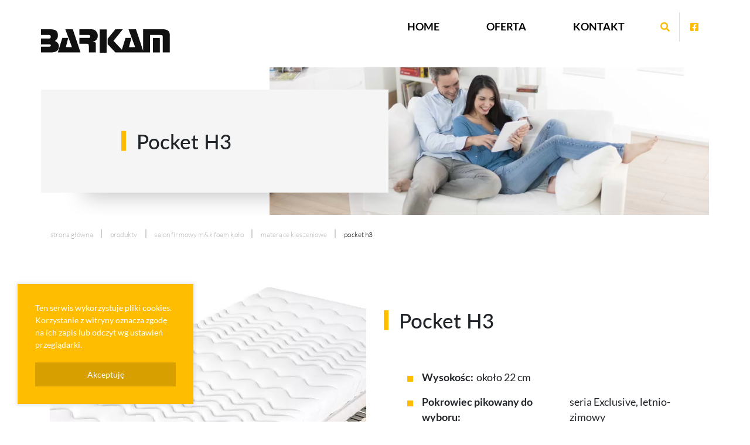

--- FILE ---
content_type: text/html; charset=UTF-8
request_url: https://barkam.pl/produkty/materace-kieszeniowe/pocket-h3/
body_size: 8981
content:
<!DOCTYPE html>
<html lang="pl-PL">

<head>
	<meta charset="UTF-8">
	<meta name="copyright" content="webtom.pl" />
	<meta name="author" content="Webtom.pl - Tomasz Maciejewski" />
	<meta name='RATING' content='General' />
	<meta name='REVISIT-AFTER' content='2 days' />
	<meta name="viewport" content="width=device-width, initial-scale=1">
	<meta name='MSSmartTagsPreventParsing' content='TRUE' />
	<link rel="profile" href="http://gmpg.org/xfn/11">
	<link rel="pingback" href="https://barkam.pl/xmlrpc.php">
	<!-- HTML5 Shim and Respond.js IE8 support of HTML5 elements and media queries -->
	<!-- WARNING: Respond.js doesn't work if you view the page via file:// 	-->
	<!--[if lt IE 9]>
			<script src="https://cdnjs.cloudflare.com/ajax/libs/html5shiv/r29/html5.min.js"></script>
			<script src="https://cdnjs.cloudflare.com/ajax/libs/respond.js/1.4.2/respond.min.js"></script>
		<![endif]-->


	<!-- Google Tag Manager -->
	<link rel="preconnect" href="https://www.google-analytics.com">
	<script>
		(function (w, d, s, l, i) {
			w[l] = w[l] || [];
			w[l].push({
				'gtm.start': new Date().getTime(),
				event: 'gtm.js'
			});
			var f = d.getElementsByTagName(s)[0],
				j = d.createElement(s),
				dl = l != 'dataLayer' ? '&l=' + l : '';
			j.async = true;
			j.src =
				'https://www.googletagmanager.com/gtm.js?id=' + i + dl;
			f.parentNode.insertBefore(j, f);
		})(window, document, 'script', 'dataLayer', 'GTM-NV7Z47L');
	</script>
	<!-- End Google Tag Manager -->


	<title>Pocket H3 | Barkam &#8211; Hurtownia artykułów tapicerskich, salon meblowy </title>

<meta name="theme-color" content="#FFBD01">
<meta name='robots' content='index, follow' />
<meta name='googlebot' content='index, follow' />
<meta name='keywords' content='' />
<meta name='description' content='Zajmujemy się sprzedażą artykułów tapicerskich, mebli tapicerowanych, świadczeniem usług tapicerskich i renowacyjnych.' />
<meta property='og:title' content='Pocket H3 ' />
<meta property='og:locale' content='pl_PL' />
<meta property='og:type' content='website' />
<meta property='og:url' content='https://barkam.pl/produkty/materace-kieszeniowe/pocket-h3/' />
<meta property='og:image' content='https://barkam.pl/wp-content/uploads/2020/04/pocket-h3_f.jpg' />
<meta property='og:image:width' content='1365' />
<meta property='og:image:height' content='892' />

<meta property='og:site_name' content='Barkam - Hurtownia artykułów tapicerskich, salon meblowy' />
<meta property='og:description' content='Zajmujemy się sprzedażą artykułów tapicerskich, mebli tapicerowanych, świadczeniem usług tapicerskich i renowacyjnych.' />
<meta name='twitter:title' content='Pocket H3 ' />
<meta name='twitter:description' content='Zajmujemy się sprzedażą artykułów tapicerskich, mebli tapicerowanych, świadczeniem usług tapicerskich i renowacyjnych.' /><link rel='dns-prefetch' href='//cdnjs.cloudflare.com' />
<link rel='dns-prefetch' href='//s.w.org' />
		<script type="text/javascript">
			window._wpemojiSettings = {"baseUrl":"https:\/\/s.w.org\/images\/core\/emoji\/12.0.0-1\/72x72\/","ext":".png","svgUrl":"https:\/\/s.w.org\/images\/core\/emoji\/12.0.0-1\/svg\/","svgExt":".svg","source":{"concatemoji":"https:\/\/barkam.pl\/wp-includes\/js\/wp-emoji-release.min.js"}};
			/*! This file is auto-generated */
			!function(e,a,t){var n,r,o,i=a.createElement("canvas"),p=i.getContext&&i.getContext("2d");function s(e,t){var a=String.fromCharCode;p.clearRect(0,0,i.width,i.height),p.fillText(a.apply(this,e),0,0);e=i.toDataURL();return p.clearRect(0,0,i.width,i.height),p.fillText(a.apply(this,t),0,0),e===i.toDataURL()}function c(e){var t=a.createElement("script");t.src=e,t.defer=t.type="text/javascript",a.getElementsByTagName("head")[0].appendChild(t)}for(o=Array("flag","emoji"),t.supports={everything:!0,everythingExceptFlag:!0},r=0;r<o.length;r++)t.supports[o[r]]=function(e){if(!p||!p.fillText)return!1;switch(p.textBaseline="top",p.font="600 32px Arial",e){case"flag":return s([127987,65039,8205,9895,65039],[127987,65039,8203,9895,65039])?!1:!s([55356,56826,55356,56819],[55356,56826,8203,55356,56819])&&!s([55356,57332,56128,56423,56128,56418,56128,56421,56128,56430,56128,56423,56128,56447],[55356,57332,8203,56128,56423,8203,56128,56418,8203,56128,56421,8203,56128,56430,8203,56128,56423,8203,56128,56447]);case"emoji":return!s([55357,56424,55356,57342,8205,55358,56605,8205,55357,56424,55356,57340],[55357,56424,55356,57342,8203,55358,56605,8203,55357,56424,55356,57340])}return!1}(o[r]),t.supports.everything=t.supports.everything&&t.supports[o[r]],"flag"!==o[r]&&(t.supports.everythingExceptFlag=t.supports.everythingExceptFlag&&t.supports[o[r]]);t.supports.everythingExceptFlag=t.supports.everythingExceptFlag&&!t.supports.flag,t.DOMReady=!1,t.readyCallback=function(){t.DOMReady=!0},t.supports.everything||(n=function(){t.readyCallback()},a.addEventListener?(a.addEventListener("DOMContentLoaded",n,!1),e.addEventListener("load",n,!1)):(e.attachEvent("onload",n),a.attachEvent("onreadystatechange",function(){"complete"===a.readyState&&t.readyCallback()})),(n=t.source||{}).concatemoji?c(n.concatemoji):n.wpemoji&&n.twemoji&&(c(n.twemoji),c(n.wpemoji)))}(window,document,window._wpemojiSettings);
		</script>
		<style type="text/css">
img.wp-smiley,
img.emoji {
	display: inline !important;
	border: none !important;
	box-shadow: none !important;
	height: 1em !important;
	width: 1em !important;
	margin: 0 .07em !important;
	vertical-align: -0.1em !important;
	background: none !important;
	padding: 0 !important;
}
</style>
	<link rel='stylesheet' id='wp-block-library-css'  href='https://barkam.pl/wp-includes/css/dist/block-library/style.min.css' type='text/css' media='all' />
<link rel='stylesheet' id='contact-form-7-css'  href='https://barkam.pl/wp-content/plugins/contact-form-7/includes/css/styles.css?ver=5.2' type='text/css' media='all' />
<link rel='stylesheet' id='fontawesome-css'  href='https://barkam.pl/wp-content/themes/barkam/assets/css/fontawesome.min.css' type='text/css' media='all' />
<link rel='stylesheet' id='bootstrap-css'  href='https://barkam.pl/wp-content/themes/barkam/assets/css/bootstrap.min.css' type='text/css' media='all' />
<link rel='stylesheet' id='single_page-css'  href='https://barkam.pl/wp-content/themes/barkam/assets/css/single.min.css' type='text/css' media='all' />
<link rel='stylesheet' id='ms-main-css'  href='https://barkam.pl/wp-content/plugins/3214masterslider/public/assets/css/masterslider.main.css?ver=3.2.14' type='text/css' media='all' />
<link rel='stylesheet' id='ms-custom-css'  href='https://barkam.pl/wp-content/uploads/masterslider/custom.css?ver=18' type='text/css' media='all' />
<link rel='stylesheet' id='ari-fancybox-css'  href='https://barkam.pl/wp-content/plugins/ari-fancy-lightbox/assets/fancybox/jquery.fancybox.min.css?ver=1.3.6' type='text/css' media='all' />
<script type='text/javascript' src='//cdnjs.cloudflare.com/ajax/libs/jquery/3.4.1/jquery.min.js?ver=3.0'></script>
<script type='text/javascript'>
/* <![CDATA[ */
var ARI_FANCYBOX = {"lightbox":{"backFocus":false,"trapFocus":false,"thumbs":{"hideOnClose":false},"touch":{"vertical":true,"momentum":true},"buttons":["slideShow","fullScreen","thumbs","close"],"lang":"custom","i18n":{"custom":{"PREV":"Previous","NEXT":"Next","PLAY_START":"Start slideshow (P)","PLAY_STOP":"Stop slideshow (P)","FULL_SCREEN":"Full screen (F)","THUMBS":"Thumbnails (G)","CLOSE":"Close (Esc)","ERROR":"The requested content cannot be loaded. <br\/> Please try again later."}}},"convert":{"images":{"convert":true,"post_grouping":true,"grouping_selector":"A[rel=commune]"}},"viewers":{"pdfjs":{"url":"https:\/\/barkam.pl\/wp-content\/plugins\/ari-fancy-lightbox\/assets\/pdfjs\/web\/viewer.html"}}};
/* ]]> */
</script>
<script type='text/javascript' src='https://barkam.pl/wp-content/plugins/ari-fancy-lightbox/assets/fancybox/jquery.fancybox.min.js?ver=1.3.6'></script>
<link rel='https://api.w.org/' href='https://barkam.pl/wp-json/' />
<link rel='prev' title='Pocket H2 ' href='https://barkam.pl/produkty/materace-kieszeniowe/955/' />
<link rel='next' title='Kolekcja Quant ' href='https://barkam.pl/produkty/meble-systemowe-i-meble-na-wymiar/kolekcja-quant/' />
<link rel="canonical" href="https://barkam.pl/produkty/materace-kieszeniowe/pocket-h3/" />
<link rel='shortlink' href='https://barkam.pl/?p=960' />
<link rel="alternate" type="application/json+oembed" href="https://barkam.pl/wp-json/oembed/1.0/embed?url=https%3A%2F%2Fbarkam.pl%2Fprodukty%2Fmaterace-kieszeniowe%2Fpocket-h3%2F" />
<link rel="alternate" type="text/xml+oembed" href="https://barkam.pl/wp-json/oembed/1.0/embed?url=https%3A%2F%2Fbarkam.pl%2Fprodukty%2Fmaterace-kieszeniowe%2Fpocket-h3%2F&#038;format=xml" />
<script>var ms_grabbing_curosr='https://barkam.pl/wp-content/plugins/3214masterslider/public/assets/css/common/grabbing.cur',ms_grab_curosr='https://barkam.pl/wp-content/plugins/3214masterslider/public/assets/css/common/grab.cur';</script>
<meta name="generator" content="MasterSlider 3.2.14 - Responsive Touch Image Slider" />
<style type="text/css">BODY .fancybox-container{z-index:200000}BODY .fancybox-is-open .fancybox-bg{opacity:0.87}BODY .fancybox-bg {background-color:#0f0f11}BODY .fancybox-thumbs {background-color:#ffffff}</style><style type="text/css">.recentcomments a{display:inline !important;padding:0 !important;margin:0 !important;}</style><link rel="icon" href="https://barkam.pl/wp-content/uploads/2019/10/Barkam_favicon.jpg" sizes="32x32" />
<link rel="icon" href="https://barkam.pl/wp-content/uploads/2019/10/Barkam_favicon.jpg" sizes="192x192" />
<link rel="apple-touch-icon" href="https://barkam.pl/wp-content/uploads/2019/10/Barkam_favicon.jpg" />
<meta name="msapplication-TileImage" content="https://barkam.pl/wp-content/uploads/2019/10/Barkam_favicon.jpg" />

</head>
<body id="page-960" class="product-template-default single single-product postid-960 wp-custom-logo _masterslider _msp_version_3.2.14 device-desktop" itemscope
	itemtype="http://schema.org/WebPage">
	<!-- Google Tag Manager (noscript) -->
	<noscript><iframe src="https://www.googletagmanager.com/ns.html?id=GTM-NV7Z47L" height="0" width="0"
			style="display:none;visibility:hidden"></iframe></noscript>
	<!-- End Google Tag Manager (noscript) -->
	<header id="header" class="d-flex flex-column justify-content-center align-items-center">
		
		<div class="navbar-logo mobile">
				<a href="https://barkam.pl" class="navbar-brand" aria-label="Logo strony Barkam" title="Barkam - Hurtownia artykułów tapicerskich, salon meblowy"><img src="https://barkam.pl/wp-content/uploads/2019/10/barkam_czarne.png" alt="Barkam - Hurtownia artykułów tapicerskich, salon meblowy" class="img-fluid"></a>		</div>
		<div class="burger-wrap">
			<input aria-label="Otwórz menu" id="menu-toggle" type="checkbox">
			
			<div class="bun">
				<div class="burger"></div>

				</div>
			</div>
		</div>
		<div class="overlay-menu"></div>
		<nav class="navbar-wrap container p-0">
			<div class="navbar-logo d-none d-lg-block">
				<a href="https://barkam.pl" class="navbar-brand" aria-label="Logo strony Barkam" title="Barkam - Hurtownia artykułów tapicerskich, salon meblowy"><img src="https://barkam.pl/wp-content/uploads/2019/10/barkam_czarne.png" alt="Barkam - Hurtownia artykułów tapicerskich, salon meblowy" class="img-fluid"></a>			</div>
			
			<div class="d-flex flex-column pt-lg-4">
				
				
				<div class="navbar-menu-list">
					<div id="navbarNav" class="navbar-menu"><ul class="d-flex flex-lg-row flex-column list-unstyled text-uppercase"><li itemscope="itemscope" itemtype="https://www.schema.org/SiteNavigationElement" id="nav-item-9" class="nav-item"><a title="Home" href="https://barkam.pl/" data-toggle="dropdown-menu" class="nav-link submenu" itemprop="url"><meta itemprop="name" content="Home">Home </a></li>
<li itemscope="itemscope" itemtype="https://www.schema.org/SiteNavigationElement" id="nav-item-371" class="nav-item"><a title="Oferta" href="/produkty" data-toggle="dropdown-menu" class="nav-link submenu" itemprop="url"><meta itemprop="name" content="Oferta">Oferta </a></li>
<li itemscope="itemscope" itemtype="https://www.schema.org/SiteNavigationElement" id="nav-item-174" class="nav-item"><a title="Kontakt" href="https://barkam.pl/kontakt/" data-toggle="dropdown-menu" class="nav-link submenu" itemprop="url"><meta itemprop="name" content="Kontakt">Kontakt </a></li>
</ul></div>					
					<div class="navbar-social-media mb-lg-0 mb-4">
						<div class="social-media">
    <div id="open-search-form" class="media-link">
        <div class="navbar-search">
<form role="search" method="get" id="searchform" class="searchform" action="https://barkam.pl/">
    <div class="search-container">
        <label class="sr-only" for="s">Szukaj</label>
        <input pattern=".{2,}"  autocomplete="off" required title="Wymagane minimum 2 znaki" id="search-box"type="text" value="" name="s" id="s" placeholder="Szukaj...">
        <button type="submit" class="search-submit" aria-label="Wyszukaj wpisaną frazę" id="search_submit"><i class="fas fa-search media"></i></button>
    </div>
</form></div>
    </div>
        <div class="media-link mt-lg-0 mt-4">
        <a href="https://www.facebook.com/Barkam-100249431568646/" target="_blank" name="open-mrg-facebook" aria-label="Otwórz stronę mrg na facebook" rel="nofollow noopener">
            <i class="fab fa-facebook-square"></i>
        </a>
    </div>
    </div>					</div>
				</div>

			
			</div>

		</nav>
	</header>

	<main id="main">
		<section class="section-slider-small container p-0 mb-0 position-relative">
		
		<!-- MasterSlider -->
		<div id="P_MS6977e0c515bac" class="master-slider-parent ms-parent-id-4" style="max-width:1585px;"  >

			
			<!-- MasterSlider Main -->
			<div id="MS6977e0c515bac" class="master-slider ms-skin-default" >
				 				 

			<div  class="ms-slide"  data-fill-mode="fill"   >
					<img src="https://barkam.pl/wp-content/plugins/3214masterslider/public/assets/css/blank.gif" alt="" title="stock-photo-stool-with-plant-on-carpet-and-lamp-in-living-room-with-posters-above-cabinet-behind-sofa-with-blue-772636024" data-src="https://barkam.pl/wp-content/uploads/2019/12/Fotolia_64881234_M.jpg" />

					<div  class="ms-layer" style=""                      data-offset-x="1192" data-offset-y="-32" data-origin="mr" data-position="static"   data-wait="true">
<h2 id="slider-text"> </h2></div>


				</div>

			</div>
			<!-- END MasterSlider Main -->

			 
		</div>
		<!-- END MasterSlider -->

		<script>
		( window.MSReady = window.MSReady || [] ).push( function( $ ) {

			"use strict";
			var masterslider_5bac = new MasterSlider();

			// slider controls
			// slider setup
			masterslider_5bac.setup("MS6977e0c515bac", {
				width           : 1585,
				height          : 350,
				minHeight       : 250,
				space           : 0,
				start           : 1,
				grabCursor      : false,
				swipe           : false,
				mouse           : false,
				keyboard        : false,
				layout          : "boxed",
				wheel           : false,
				autoplay        : false,
                instantStartLayers:false,
				mobileBGVideo:false,
				loop            : false,
				shuffle         : false,
				preload         : 0,
				heightLimit     : true,
				autoHeight      : false,
				smoothHeight    : true,
				endPause        : false,
				overPause       : true,
				fillMode        : "fill",
				centerControls  : true,
				startOnAppear   : false,
				layersMode      : "center",
				autofillTarget  : "",
				hideLayers      : false,
				fullscreenMargin: 0,
				speed           : 20,
				dir             : "h",
				parallaxMode    : 'swipe',
				view            : "basic"
			});

			
			window.masterslider_instances = window.masterslider_instances || [];
			window.masterslider_instances.push( masterslider_5bac );
		});
		</script>

		

		<span class="sr-only" id="page-title">Pocket H3 </span>

		<nav id="breadcrumb" aria-label="breadcrumb" class="container p-0">
    <ol class="breadcrumb" itemscope itemtype="https://schema.org/BreadcrumbList">
  
                <li class="breadcrumb-item"
            itemprop="itemListElement" itemscope itemtype="https://schema.org/ListItem"
            >

                        <a itemprop="item" href="https://barkam.pl" title="Strona główna">
                
                    Strona główna

                                </a>
            
            <meta itemprop="name" content="Strona główna">
            <meta itemprop="position" content="1">
        </li>
                <li class="breadcrumb-item"
            itemprop="itemListElement" itemscope itemtype="https://schema.org/ListItem"
            >

                        <a itemprop="item" href="https://barkam.pl/produkty/" title="Produkty">
                
                    Produkty

                                </a>
            
            <meta itemprop="name" content="Produkty">
            <meta itemprop="position" content="2">
        </li>
                <li class="breadcrumb-item"
            itemprop="itemListElement" itemscope itemtype="https://schema.org/ListItem"
            >

                        <a itemprop="item" href="https://barkam.pl/produkty/salon-firmowy-mk-foam-kolo/" title="Salon firmowy M&amp;K Foam Koło">
                
                    Salon firmowy M&amp;K Foam Koło

                                </a>
            
            <meta itemprop="name" content="Salon firmowy M&amp;K Foam Koło">
            <meta itemprop="position" content="3">
        </li>
                <li class="breadcrumb-item"
            itemprop="itemListElement" itemscope itemtype="https://schema.org/ListItem"
            >

                        <a itemprop="item" href="https://barkam.pl/produkty/materace-kieszeniowe/" title="Materace kieszeniowe">
                
                    Materace kieszeniowe

                                </a>
            
            <meta itemprop="name" content="Materace kieszeniowe">
            <meta itemprop="position" content="4">
        </li>
                <li class="breadcrumb-item active"
            itemprop="itemListElement" itemscope itemtype="https://schema.org/ListItem"
             aria-current="page">

                            <span itemprop="item">
                    
                    Pocket H3 

                                </span>
            
            <meta itemprop="name" content="Pocket H3 ">
            <meta itemprop="position" content="5">
        </li>
            </ol>
    
    </nav>	</section>
	

<section class="section-single-post d-flex flex-column container mb-0">
    <div class="container p-0 row content">
    <div class="position-relative col-lg-6 col-12">
                                    <div class="gallery col-12">
                <div class="carousel carousel-main">
                            
                        <a class="carousel-cell" href="https://barkam.pl/wp-content/uploads/2020/04/pocket-h3_f.jpg" title="pocket-h3_f" rel="commune">
                        <div class="lazy-container" style="max-width:615px"><img width="615" height="530" class="img-fluid ml-auto mr-auto" alt="" data-src="https://barkam.pl/wp-content/uploads/2020/04/pocket-h3_f-615x530.jpg" data-srcset="https://barkam.pl/wp-content/uploads/2020/04/pocket-h3_f-615x530.jpg 615w, https://barkam.pl/wp-content/uploads/2020/04/pocket-h3_f-910x785.jpg 910w" data-sizes="(max-width: 615px) 100vw, 615px" title="pocket-h3_f " /><div class="lazy-spacer" style="padding-bottom: 86.178861788618%"></div></div>                        </a>
                                        </div>
                <div class="carousel carousel-nav">
                        
                        <div class="carousel-cell"  title="pocket-h3_f">
                        <div class="lazy-container" style="max-width:150px"><img width="150" height="150" class="img-fluid ml-auto mr-auto" alt="" data-src="https://barkam.pl/wp-content/uploads/2020/04/pocket-h3_f-150x150.jpg" data-srcset="https://barkam.pl/wp-content/uploads/2020/04/pocket-h3_f-150x150.jpg 150w, https://barkam.pl/wp-content/uploads/2020/04/pocket-h3_f-260x260.jpg 260w, https://barkam.pl/wp-content/uploads/2020/04/pocket-h3_f-340x340.jpg 340w" data-sizes="(max-width: 150px) 100vw, 150px" title="pocket-h3_f " /><div class="lazy-spacer" style="padding-bottom: 100%"></div></div>                        </div>
                                        </div>
            </div>

            </div>
     
        <div class="product-short-info col-lg-6 col-12 ">
                        
            <h1 id="product-title">Pocket H3 </h1>
            <ul>
                                                                                               
                                <li>
                    <div>Wysokośc:</div>
                    <div>około 22 cm</div>
                </li>
                                <li>
                    <div>Pokrowiec pikowany do wyboru:</div>
                    <div>seria Exclusive, letnio-zimowy</div>
                </li>
                                <li>
                    <div>Gęstość pianki:</div>
                    <div>około 40 kg/m3</div>
                </li>
                                <li>
                    <div>Powierzchnia spania:</div>
                    <div>80x200, 90x200, 100x200, 120x200, 140x200, 160x200, 180x200, 200x200.</div>
                </li>
                            </ul>

            <button id="open-modal" class="modal-form-open text-lowercase">zapytaj o produkt</button>
			<div id="contact-form" class="modal-overlay hide">
				<div class="modal-window">
					<div id="modal_close" class="modal-close"></div>
                    <h3 class="modal-title">Formularz kontaktowy</h3>
                    <p>Produkt: Pocket H3 </p>
					<div class="text">
						<div role="form" class="wpcf7" id="wpcf7-f262-o1" lang="pl-PL" dir="ltr">
<div class="screen-reader-response" role="alert" aria-live="polite"></div>
<form action="/produkty/materace-kieszeniowe/pocket-h3/#wpcf7-f262-o1" method="post" class="wpcf7-form init" novalidate="novalidate">
<div style="display: none;">
<input type="hidden" name="_wpcf7" value="262" />
<input type="hidden" name="_wpcf7_version" value="5.2" />
<input type="hidden" name="_wpcf7_locale" value="pl_PL" />
<input type="hidden" name="_wpcf7_unit_tag" value="wpcf7-f262-o1" />
<input type="hidden" name="_wpcf7_container_post" value="0" />
<input type="hidden" name="_wpcf7_posted_data_hash" value="" />
</div>
<div class="row  align-items-center"><label class="col-md col-sm-12">Imię i nazwisko</label>
<div class="col-md col-sm-12"><span class="wpcf7-form-control-wrap your-name"><input type="text" name="your-name" value="" size="40" class="wpcf7-form-control wpcf7-text wpcf7-validates-as-required" aria-required="true" aria-invalid="false" /></span></div>
</div>
<div class="row  align-items-center"><label class="col-md col-sm-12">Email</label>
<div class="col-md col-sm-12"><span class="wpcf7-form-control-wrap your-email"><input type="email" name="your-email" value="" size="40" class="wpcf7-form-control wpcf7-text wpcf7-email wpcf7-validates-as-required wpcf7-validates-as-email" aria-required="true" aria-invalid="false" /></span></div>
</div>
<div class="row  align-items-center"><label class="col-md col-sm-12">Telefon</label>
<div class="col-md col-sm-12"><span class="wpcf7-form-control-wrap your-phone"><input type="tel" name="your-phone" value="" size="40" class="wpcf7-form-control wpcf7-text wpcf7-tel wpcf7-validates-as-tel" aria-invalid="false" /></span></div>
</div>
<p><span class="wpcf7-form-control-wrap product_context"><input type="text" name="product_context" value="" size="40" class="wpcf7-form-control wpcf7-text wpcf7-validates-as-required d-none" id="product-context" aria-required="true" aria-invalid="false" /></span></p>
<div class="row  mb-1 align-items-center"><label class="col-md col-sm-12">Treść wiadomości</label></div>
<div class="d-flex align-items-center">
<div class="col-md col-sm-12 p-0"><span class="wpcf7-form-control-wrap your-message"><textarea name="your-message" cols="40" rows="4" class="wpcf7-form-control wpcf7-textarea wpcf7-validates-as-required" aria-required="true" aria-invalid="false"></textarea></span></div>
</div>
<div class="row  align-items-center"><label class="sr-only">zgoda rodo</label>
<div class="col-12"><span class="wpcf7-form-control-wrap acceptance-227"><span class="wpcf7-form-control wpcf7-acceptance"><span class="wpcf7-list-item"><label><input type="checkbox" name="acceptance-227" value="1" aria-invalid="false" class="rodo-accept" id="rodo" /><span class="wpcf7-list-item-label">Wyrażam zgodę na przetwarzanie przez "BARKAM" s.c. z siedzibą os. Leśne 9 Białośliwie, moich danych osobowych zawartych w formularzu w celu udzielenia odpowiedzi na przesłane zapytanie.</span></label></span></span></span></div>
</div>
<div class="text-right"><input type="submit" value="Wyślij" class="wpcf7-form-control wpcf7-submit" /></div>
<div class="wpcf7-response-output" role="alert" aria-hidden="true"></div></form></div>					</div>
				</div>
			</div>        </div>
      

        <div class="product-full-info col-12">
            
            <h2>Opis produktu</h2>
        <div><p><span>Materac Pocket H3 wykonany jest w wysokogatunkowego drutu z 7 polowej sprężyny woreczkowej, która jest z jednej strony przełożona pianką Kaltschaum o twardości H3 i wysokości 4 cm.  Druga strona materaca zawiera piankę o twardości H2 i wysokości 4 cm.<strong><br />
</strong></span>Materac jest dostępny w wersji 7 polowej, która idealnie podpiera ciało i ugina sie w zależności od stopnia nacisku (barki, biodra, nogi).</p>
<p><strong>Materace kieszonkowe</strong><span> to udoskonalona wersja tradycyjnych produktów wypełnionych sprężynami. Oferowane przez nas rozwiązania są gwarancją komfortu i wygody, a przede wszystkim ciszy przy zmianie pozycji podczas snu. Jeżeli znasz problem skrzypiących sprężyn, najwyższy czas o nim zapomnieć. </span><strong>Materace kieszeniowe</strong><span> posiadają udoskonaloną konstrukcję, a ponadto sprężyny wykonane z cienkiego druta. Wytrzymały materiał uformowany na kształt walca jest dodatkowo otoczony specjalną kieszenią. Ten system to gwarancja cichej pracy, nawet, gdy osoba, z którą dzielisz łóżko wstaje czy zmienia pozycję. Doskonała amortyzacja i niezależna praca całej konstrukcji to cichy, spokojny sen.</span></p>
<p><span>Materace kieszonkowe są dużo bardziej elastyczne od tradycyjnych i lepiej dopasowują się do kształtu i ciężaru ciała. Zapewniają bardzo dobre podparcie dla kręgosłupa, dzięki czemu sprawdzą się również w przypadku osób cierpiących na schorzenia ortopedyczne. </span><strong>Materace kieszeniowe</strong><span> polecane są także dla wszystkich tych, którzy cenią komfort i wygodę wypoczynku. Doskonała regeneracja podczas snu jest możliwa, kiedy śpisz spokojnie. </span><strong>Materace kieszeniowe</strong><span> sprawiają, że nie odczuwasz falowania lub skrzypienia, gdy druga osoba wstaje czy zmienia pozycję.</span></p>
<p><strong>UWAGA:<span> </span></strong><span>wymagany stelaż elastyczny o odpowiednim rozstawie listew: np. </span><a href="https://www.mkfoam.pl/produkty/stelaze/bez-regulacji/item/94-twinpack" rel="alternate">Twinpack</a><span>.</span></p>
<p>&nbsp;</p>
</div>
            </div>

    
     
    
        <div class="col-12 d-flex flex-column other-products">
            <div class="section-content">
                            </div>
            <div class="related-box">
               
                            </div>
        </div>
         
    </div>
</section>


</main>
<footer id="footer">

<div class="cookie-popup">
	<p>Ten serwis wykorzystuje pliki cookies. Korzystanie z witryny oznacza zgodę na ich zapis lub odczyt wg ustawień przeglądarki.	</p>
	<p class="mb-0"><button id="accept-cookie" type="button" role="presentation"
			tabindex="-1">Akceptuję</button></p>
</div>

	<!--widgets-->
	<div class="d-flex flex-row flex-wrap align-self-center justify-content-between container ">
		<div class="d-flex flex-lg-row flex-column flex-wrap contact w-100 justify-content-between align-items-lg-center align-items-start">
			<h2 class="sr-only">Kontakt</h2>
			<div class="d-flex flex-nowrap flex-row align-items-center footer-logo">
				<a href="https://barkam.pl" class="navbar-brand" aria-label="Logo strony Barkam" title=""><img src="https://barkam.pl/wp-content/uploads/2019/10/barkam_czarne.png" alt="" class="img-fluid"></a>		</div>
						<a 
			href="https://www.google.pl/maps/place/BARKAM+s.c.+J.D.B.+Stalka/@53.0976103,17.1072182,17z/data=!4m13!1m7!3m6!1s0x47039343469f1d87:0x8307bc7c27cda6e4!2zT3NpZWRsZSBMZcWbbmUgOSwgODktMzQwIEJpYcWCb8WbbGl3aWU!3b1!8m2!3d53.097927!4d17.1085469!3m4!1s0x470393689b34cfcd:0xc9337b3043ffdf48!8m2!3d53.097683!4d17.1088558" 
			target="_blank" rel="nofollow noopener" 
			class="d-flex flex-nowrap flex-row align-items-sm-center align-items-start">
				<i class="fa-fw f-900 fas fa-university"></i>
								os. Leśne 9				 

								89-340				 

								Białośliwie				 
				</a>

						<a class="d-flex flex-nowrap flex-row align-items-center" href="tel:+48 67 287 56 44">
			<i class="fa-fw f-900 fas fa-phone-alt"></i>
				+48 67 287 56 44			</a>
			
							<a class="d-flex flex-nowrap flex-row align-items-center" href="tel:+48 67 287 53 09">
				<i class="fa-fw f-900 fas fa-phone-alt"></i>
				+48 67 287 53 09				</a>
			
						
				<a class="d-flex flex-nowrap flex-row align-items-center" href="mailto:biuro@barkam.pl">
				<i class="fa-fw f-900 fas fa-envelope"></i>
				biuro@barkam.pl				</a>
						
			
		</div>
	</div>

	

</footer>
<script type='text/javascript'>
/* <![CDATA[ */
var wpcf7 = {"apiSettings":{"root":"https:\/\/barkam.pl\/wp-json\/contact-form-7\/v1","namespace":"contact-form-7\/v1"},"cached":"1"};
/* ]]> */
</script>
<script type='text/javascript' src='https://barkam.pl/wp-content/plugins/contact-form-7/includes/js/scripts.js?ver=5.2'></script>
<script type='text/javascript' src='https://barkam.pl/wp-content/themes/barkam/assets/js/slider.min.js?ver=3.0'></script>
<script type='text/javascript' src='https://barkam.pl/wp-content/themes/barkam/assets/js/transit.min.js?ver=3.0'></script>
<script type='text/javascript' src='https://barkam.pl/wp-content/themes/barkam/assets/js/images.min.js?ver=3.0'></script>
<script type='text/javascript' src='https://barkam.pl/wp-content/themes/barkam/assets/js/global.min.js?ver=3.0'></script>
<script type='text/javascript' src='https://barkam.pl/wp-content/plugins/3214masterslider/public/assets/js/jquery.easing.min.js?ver=3.2.14'></script>
<script type='text/javascript' src='https://barkam.pl/wp-content/plugins/3214masterslider/public/assets/js/masterslider.min.js?ver=3.2.14'></script>
</body>

</html>
<!-- Page generated by LiteSpeed Cache 3.6.4 on 2026-01-26 22:46:45 -->

--- FILE ---
content_type: text/css
request_url: https://barkam.pl/wp-content/themes/barkam/assets/css/single.min.css
body_size: 6481
content:
*{outline:none}*:after,*:before{outline:none}#wpadminbar{bottom:0;top:unset}@media screen and (max-width: 991px){#wpadminbar{width:30%;overflow:hidden}}html,body{position:relative;overflow-x:hidden}body>*{font-family:'Lato', 'Helvetica', 'Arial', sans-serif}body>* ::-moz-selection{background:#FFBD01}body>* ::selection{background:#FFBD01}body>* ::-moz-selection{background:#FFBD01}.arrow{position:relative}.arrow::before{content:'';position:absolute;background:#3984AE;width:6px;height:2px;top:11px;left:2px;z-index:1;-webkit-transform:rotate(60deg);transform:rotate(60deg)}.arrow::after{content:'';position:absolute;background:#3984AE;width:6px;height:2px;top:14px;left:2px;z-index:1;-webkit-transform:rotate(-60deg);transform:rotate(-60deg)}.section-title{color:#1A1C50;font-weight:700;font-size:2.5rem;text-align:center;letter-spacing:1.1pt}@media screen and (max-width: 767px){.section-title{font-size:2rem}}@media screen and (max-width: 575px){.section-title{font-size:1.7rem}}.section-title.archive{text-align:left;margin:2rem 0rem 0rem 1rem}@media screen and (max-width: 991px){.section-title.archive{margin:2rem 0rem 0rem 0rem}}.show{visibility:visible !important;opacity:1 !important;-webkit-transition:opacity 0.2s ease;transition:opacity 0.2s ease}.hide{visibility:hidden !important;opacity:0 !important;-webkit-transition:opacity 0.2s ease;transition:opacity 0.2s ease}h1,h2{position:relative;font-size:2.5rem;padding-left:1.6rem;margin-bottom:4rem}h1::before,h2::before{position:absolute;content:'';width:8px;height:82%;left:0;top:50%;background-color:#FFBD01;-webkit-transform:translateY(-50%);transform:translateY(-50%)}@media screen and (max-width: 1448px){h1,h2{font-size:2.2rem}}@media screen and (max-width: 991px){h1,h2{font-size:1.5rem;margin-bottom:2rem}}h3{position:relative;font-size:1.6rem;padding-left:1.6rem;margin-bottom:4rem}h3::before{position:absolute;content:'';width:8px;height:82%;left:0;top:50%;background-color:#FFBD01;-webkit-transform:translateY(-50%);transform:translateY(-50%)}@media screen and (max-width: 1448px){h3{font-size:2.2rem}}@media screen and (max-width: 991px){h3{font-size:1.5rem;margin-bottom:2rem}}p{font-size:1.2rem;line-height:29px}@media screen and (max-width: 1448px){p{font-size:1rem;line-height:25px}}.see-more{background-color:#FFBD01;padding:0.9rem 4.5rem;color:white;text-transform:lowercase;font-size:1.5rem;text-decoration:none;box-shadow:20px 20px 25px 3px #dedede;-webkit-transition:background-color 0.2s ease;transition:background-color 0.2s ease;text-decoration:none;width:-webkit-fit-content;width:-moz-fit-content;width:fit-content;white-space:nowrap;margin-top:2rem}.see-more:hover{background-color:#eeae00;-webkit-transition:background-color 0.1s ease;transition:background-color 0.1s ease;text-decoration:none;color:white}@media screen and (max-width: 991px){.see-more{align-self:center;font-size:1.2rem}}.product-cell .lazy-container{width:100%}.lazy-container{background-color:#f5f5f5}figure{margin-bottom:0}.section-slider-small .master-slider-parent .ms-slide{display:-webkit-box;display:flex;-webkit-box-pack:end;justify-content:flex-end}.section-slider-small .master-slider-parent .ms-slide-bgcont{background-position:center right !important;max-width:960px}@media screen and (max-width: 1448px){.section-slider-small .master-slider-parent .ms-slide-bgcont{max-width:750px}}@media screen and (max-width: 1199px){.section-slider-small .master-slider-parent .ms-slide-bgcont{max-width:600px}}@media screen and (max-width: 991px){.section-slider-small .master-slider-parent .ms-slide-bgcont{max-width:530px}}.section-slider-small .master-slider-parent .ms-nav-prev,.section-slider-small .master-slider-parent .ms-nav-next{bottom:20%;top:unset;background-color:#FFBD01 !important;padding:0.8rem}.section-slider-small .master-slider-parent .ms-skin-default .ms-nav-next,.section-slider-small .master-slider-parent .ms-skin-default .ms-nav-prev{width:30px;height:33px;cursor:pointer;top:76%;margin-top:-20px;position:absolute;z-index:90;right:24px;left:initial;background-color:black !important}@media screen and (max-width: 1199px){.section-slider-small .master-slider-parent .ms-skin-default .ms-nav-next,.section-slider-small .master-slider-parent .ms-skin-default .ms-nav-prev{right:65px}}.section-slider-small .master-slider-parent .ms-skin-default .ms-nav-prev{background-position:-45px -1px;background-size:103px;background-repeat:no-repeat}.section-slider-small .master-slider-parent .ms-skin-default .ms-nav-next{right:-34px;background-color:#FFBD01 !important;background-position:-45px -53px;background-size:103px;background-repeat:no-repeat}@media screen and (max-width: 1199px){.section-slider-small .master-slider-parent .ms-skin-default .ms-nav-next{right:0px}}.section-slider-small .master-slider-parent .ms-layer{background-color:#F5F5F5;max-width:50%;left:0 !important;display:-webkit-box;display:flex;-webkit-box-pack:center;justify-content:center;-webkit-box-orient:vertical;-webkit-box-direction:normal;flex-direction:column;width:100%;height:70%;box-shadow:40px 40px 34px -33px #00000038;top:50% !important;-webkit-transform:translateY(-50%);transform:translateY(-50%);padding-left:2rem}.section-slider-small .master-slider-parent .ms-layer h1,.section-slider-small .master-slider-parent .ms-layer h2{margin-bottom:0rem;margin-left:20%;padding-right:4rem}@media screen and (max-width: 1199px){.section-slider-small .master-slider-parent .ms-layer h1,.section-slider-small .master-slider-parent .ms-layer h2{font-size:1.8rem}}@media screen and (max-width: 991px){.section-slider-small .master-slider-parent .ms-layer h1,.section-slider-small .master-slider-parent .ms-layer h2{margin-left:0;font-size:1.5rem !important}}@media screen and (max-width: 1199px){.section-slider-small .master-slider-parent .ms-layer{height:60%;margin-left:15px}}@media screen and (max-width: 991px){.section-slider-small .master-slider-parent .ms-layer{height:auto;padding:15px !important;margin-left:0 !important;top:unset !important;bottom:0 !important;-webkit-transform:none;transform:none;max-width:60%;box-shadow:0 1px 2px rgba(0,0,0,0.07),0 2px 4px rgba(0,0,0,0.07),0 4px 8px rgba(0,0,0,0.07),0 8px 16px rgba(0,0,0,0.07),0 16px 32px rgba(0,0,0,0.07),0 32px 64px rgba(0,0,0,0.07)}}.section-slider-small .master-slider-parent .ms-layer div{max-width:65%}@media screen and (max-width: 1199px){.section-slider-small .master-slider-parent .ms-layer div{max-width:80%}}.section-slider-small .master-slider-parent .ms-layer p{font-size:1.2rem;line-height:29px}@media screen and (max-width: 1448px){.section-slider-small .master-slider-parent .ms-layer p{font-size:1rem;line-height:25px}}.gallery-shortcode{-webkit-box-align:baseline;align-items:baseline}.gallery-shortcode .caption{width:100%;color:black;background-color:white;padding-left:10px;padding-right:10px;text-align:center}.gallery-shortcode .wyswig-image{width:150px;min-height:185px;display:-webkit-box;display:flex;-webkit-box-orient:vertical;-webkit-box-direction:normal;flex-direction:column;margin-bottom:1rem}.gallery-shortcode .wyswig-image img{width:100%;height:auto}.gallery-shortcode .wyswig-image .lazy-container{max-width:100%;min-height:150px}.modal-close{position:absolute;right:32px;top:32px;width:32px;height:32px;opacity:0.8}.modal-close:hover{opacity:1;cursor:pointer}.modal-close:before,.modal-close:after{position:absolute;left:15px;content:' ';height:20px;width:2px;background-color:black}.modal-close:before{-webkit-transform:rotate(45deg);transform:rotate(45deg)}.modal-close:after{-webkit-transform:rotate(-45deg);transform:rotate(-45deg)}@media screen and (max-width: 767px){.modal-close{right:15px;top:20px}}.modal-overlay{display:-webkit-box;display:flex;-webkit-box-pack:center;justify-content:center;-webkit-box-align:center;align-items:center;width:100%;height:100%;position:fixed;z-index:999999;top:0;left:0;-webkit-transition:opacity 0.2s ease;transition:opacity 0.2s ease;background-color:rgba(125,125,125,0.445)}.modal-window{display:-webkit-box;display:flex;-webkit-box-orient:vertical;-webkit-box-direction:normal;flex-direction:column;position:relative;background-color:white;box-shadow:40px 40px 34px -33px #00000038;padding:2rem 5rem;overflow-y:scroll;height:inherit;scrollbar-width:none}.modal-window::-webkit-scrollbar{display:none}@media screen and (max-width: 767px){.modal-window{padding:2rem 1rem;height:unset;width:100%}}.modal-window .text{display:-webkit-box;display:flex;-webkit-box-orient:vertical;-webkit-box-direction:normal;flex-direction:column;height:100%}.modal-window div.wpcf7 .ajax-loader{background-image:url("/wp-content/themes/mrgszydlowo/assets/images/loader.svg");width:40px;height:40px;margin-left:10px;position:absolute;bottom:-0.5rem;background-repeat:no-repeat;background-position:center;right:6.2rem}@media screen and (max-width: 767px){.modal-window div.wpcf7 .ajax-loader{position:relative;bottom:initial;right:initial}}.modal-window div.wpcf7{display:-webkit-box;display:flex;-webkit-box-orient:vertical;-webkit-box-direction:normal;flex-direction:column;height:100%}.modal-window .wpcf7-form{position:relative;padding-bottom:3rem;flex-wrap:wrap}.modal-window .wpcf7-form .row{margin-bottom:1.7rem}@media screen and (max-width: 767px){.modal-window .wpcf7-form .row{margin-bottom:0.7rem}}@media screen and (max-width: 767px){.modal-window .wpcf7-form{display:-webkit-box;display:flex;-webkit-box-orient:vertical;-webkit-box-direction:normal;flex-direction:column;height:100%}}@media screen and (max-width: 767px){.modal-window .text-right{margin-bottom:1rem;margin-bottom:1rem;display:-webkit-box;display:flex;-webkit-box-orient:vertical;-webkit-box-direction:normal;flex-direction:column;-webkit-box-align:center;align-items:center}}.modal-window div.wpcf7-mail-sent-ok{color:black;padding-left:2rem;border:none;margin:0;position:absolute;right:0rem;bottom:0rem}.modal-window div.wpcf7-mail-sent-ok::before{position:absolute;content:'\f058';font-family:"Font Awesome 5 Free";font-weight:400;left:0;top:-2px;color:#02d802;font-size:1.5rem}@media screen and (max-width: 767px){.modal-window div.wpcf7-mail-sent-ok::before{color:black;margin-left:1rem;-webkit-transform:translateY(-50%);transform:translateY(-50%);top:50%}}@media screen and (max-width: 767px){.modal-window div.wpcf7-mail-sent-ok{margin-left:1rem;position:fixed;margin-top:1rem;right:0;bottom:0;background-color:#02d802;color:black;width:100%;padding:10px 0px 10px 3rem}}.modal-window div.wpcf7-validation-errors,.modal-window div.wpcf7-acceptance-missing{color:black;padding-left:2rem;border:none;margin:0;position:absolute;right:-1rem;bottom:0rem}.modal-window div.wpcf7-validation-errors::before,.modal-window div.wpcf7-acceptance-missing::before{position:absolute;content:'\f057';font-family:"Font Awesome 5 Free";font-weight:400;left:0;top:-2px;color:#f18d23e0;font-size:1.5rem}@media screen and (max-width: 767px){.modal-window div.wpcf7-validation-errors::before,.modal-window div.wpcf7-acceptance-missing::before{color:black;margin-left:1rem;-webkit-transform:translateY(-50%);transform:translateY(-50%);top:50%}}@media screen and (max-width: 767px){.modal-window div.wpcf7-validation-errors,.modal-window div.wpcf7-acceptance-missing{margin-left:1rem;position:fixed;margin-top:1rem;right:0;bottom:0;background-color:#f18d23e0;color:black;width:100%;padding:10px 0px 10px 3rem}}.modal-window .wpcf7-form-control-wrap span.wpcf7-not-valid-tip{color:#e8a060 !important;position:absolute;font-size:1rem}@media screen and (max-width: 767px){.modal-window .wpcf7-form-control-wrap span.wpcf7-not-valid-tip{position:relative}}.modal-window p{display:-webkit-box;display:flex;-webkit-box-orient:horizontal;-webkit-box-direction:normal;flex-direction:row;flex-wrap:nowrap;-webkit-box-pack:justify;justify-content:space-between}.modal-window label{text-transform:capitalize}.modal-window .modal-title{text-transform:initial;color:black;margin-top:1rem;font-size:24px;margin-bottom:5rem;padding-left:1.6rem}.modal-window .modal-title::before{position:absolute;content:'';width:8px;height:82%;left:0;top:50%;background-color:#FFBD01;-webkit-transform:translateY(-50%);transform:translateY(-50%)}@media screen and (max-width: 767px){.modal-window .modal-title{margin-bottom:2rem}}.modal-window input{padding:0.5rem;font-size:1.15rem;border:1px solid black;width:auto;background-color:white;-webkit-transition:background-color 0.2s ease;transition:background-color 0.2s ease;border-radius:0px}@media screen and (max-width: 767px){.modal-window input{width:100%}}.modal-window input:focus{outline:none;background-color:#e9e9e9;-webkit-transition:background-color 0.2s ease;transition:background-color 0.2s ease}.modal-window textarea{background-color:white;border:1px solid black;-webkit-transition:background-color 0.2s ease;transition:background-color 0.2s ease;border-radius:0}.modal-window textarea:focus{outline:none;background-color:#e9e9e9;-webkit-transition:background-color 0.2s ease;transition:background-color 0.2s ease}.modal-window .your-message .wpcf7-not-valid-tip{bottom:-3px}.modal-window .wpcf7-acceptance .rodo-accept{margin-right:5px}.modal-window .wpcf7-acceptance span{max-width:515px;text-transform:unset !important;font-size:12px}@media screen and (max-width: 767px){.modal-window .wpcf7-acceptance span{margin-top:15px;max-width:100%}}@media screen and (max-width: 767px){.modal-window .wpcf7-acceptance input{width:unset}}.modal-window input[type=submit]{background:#FFBD01;color:white;padding:0.8rem 6rem;text-transform:uppercase;font-size:16px;-webkit-transition:box-shadow 0.2s ease;transition:box-shadow 0.2s ease;box-shadow:40px 40px 34px -33px #00000038;border:none}.modal-window input[type=submit]:hover{background-color:#eeae00;-webkit-transition:background-color 0.1s ease;transition:background-color 0.1s ease;cursor:pointer}@media screen and (max-width: 767px){.modal-window input[type=submit]{margin-top:2rem;margin-bottom:1rem}}.modal-window .your-message{font-size:1.15rem;padding:0;width:100%}.modal-window textarea{width:100%;padding:0.5rem;margin-bottom:1rem}@media screen and (max-width: 767px){.modal-window textarea{margin-bottom:0}}.modal-overlay{display:-webkit-box;display:flex;-webkit-box-pack:center;justify-content:center;-webkit-box-align:center;align-items:center;width:100%;height:100%;position:fixed;z-index:9999;top:0;left:0;-webkit-transition:opacity 0.2s ease;transition:opacity 0.2s ease;background-color:rgba(125,125,125,0.445);overflow-y:auto}@media screen and (max-width: 767px){.modal-overlay{display:block}}@media screen and (max-width: 991px){#breadcrumb{padding:0rem 1rem !important}}.breadcrumb{list-style:none;display:-webkit-box;display:flex;-webkit-box-orient:horizontal;-webkit-box-direction:normal;flex-direction:row;flex-wrap:wrap;margin-bottom:0 !important;padding-left:0;width:100%;position:absolute;bottom:-2.7rem;left:1rem;white-space:nowrap}@media screen and (max-width: 991px){.breadcrumb{border:none;padding-top:0;position:relative;margin-top:1rem;padding:10px 5px;left:initial;bottom:initial}}@media screen and (max-width: 767px){.breadcrumb{-webkit-box-orient:horizontal;-webkit-box-direction:normal;flex-direction:row;overflow-x:auto;overflow-y:hidden;flex-wrap:nowrap}}.breadcrumb .breadcrumb-item{font-weight:300;font-family:'Lato', 'Helvetica', 'Arial', sans-serif;padding-left:1.8rem;letter-spacing:0.1pt;font-size:14px;position:relative;-webkit-transition:background-color 0.2s ease;transition:background-color 0.2s ease;-webkit-transition:color 0.2s ease;transition:color 0.2s ease}.breadcrumb .breadcrumb-item a{text-decoration:none;color:#B2B2B2;position:relative;padding-bottom:3px;text-transform:lowercase;font-size:12px}@media screen and (max-width: 767px){.breadcrumb .breadcrumb-item a{white-space:nowrap}}.breadcrumb .breadcrumb-item a::before{content:'';position:absolute;width:0%;background-color:#b9b4b4;height:1px;bottom:0;left:0;-webkit-transition:height 0.2s ease;transition:height 0.2s ease}.breadcrumb .breadcrumb-item a:hover::before{width:100%;-webkit-transition:width 0.2s ease;transition:width 0.2s ease}.breadcrumb .breadcrumb-item span{text-transform:lowercase;font-size:12px}.breadcrumb .breadcrumb-item::before{position:absolute;content:'';width:2px;height:15px;background-color:#d0d0d0;top:50%;left:13px;-webkit-transform:translateY(-50%);transform:translateY(-50%)}.breadcrumb .breadcrumb-item.active{color:#B2B2B2}.breadcrumb .breadcrumb-item:first-child{padding-left:5%}@media screen and (max-width: 1628px){.breadcrumb .breadcrumb-item:first-child{padding-left:0}}.breadcrumb .breadcrumb-item:first-child::before{display:none}.breadcrumb .breadcrumb-item:first-child::after{display:none}.breadcrumb .breadcrumb-item:last-child{pointer-events:none;color:black}#footer{padding:0;display:-webkit-box;display:flex;-webkit-box-orient:vertical;-webkit-box-direction:normal;flex-direction:column;width:100%;margin-top:1rem}@media screen and (max-width: 1199px){#footer h2{margin-top:1.5rem;margin-bottom:0.5rem}}#footer:first-child{-webkit-box-pack:space-evenly;justify-content:space-evenly}#footer .menu{padding-left:0}#footer .menu li{margin-bottom:1.3rem}@media screen and (max-width: 991px){#footer .menu li{margin-bottom:0.3rem}}#footer .menu li a{font-weight:400}@media screen and (max-width: 767px){#footer .widget_nav_menu{-webkit-box-flex:0;flex:0 0 50%}}@media screen and (max-width: 450px){#footer .widget_nav_menu{-webkit-box-flex:0;flex:0 0 100%}}#footer .container{position:relative;margin-bottom:2rem;background-color:#f5f5f5;padding:2.2rem 9rem}@media screen and (max-width: 1448px){#footer .container{padding:2.2rem 3rem}}@media screen and (max-width: 991px){#footer .container{margin-bottom:0}}@media screen and (max-width: 575px){#footer .container{padding:20px 15px}}@media screen and (max-width: 1199px){#footer .container .footer-logo{margin-right:70%}}@media screen and (max-width: 991px){#footer .container .footer-logo{margin-right:initial;width:170px}}#footer .container h2{color:#000;text-transform:uppercase;font-size:1.4rem;margin-bottom:1.5rem}@media screen and (max-width: 991px){#footer .container h2{margin-bottom:0.5rem}}#footer .container a{font-size:1rem;position:relative;color:#000;padding-left:1rem;font-weight:300;padding:2rem 0.5rem}@media screen and (max-width: 991px){#footer .container a{padding:0.6rem 0.5rem}}#footer .container a:hover{outline:none;text-decoration:none;cursor:pointer;color:#b4b3b3}#footer .container .address{padding-left:0;font-weight:300}#footer .container .address::before{display:none}#footer .container .address::after{display:none}#footer .navbar-social-media{margin-left:0}#footer .navbar-social-media .media-link:first-child{margin:0}#footer .navbar-social-media .media-link:hover{background-color:#c4bfbf}#footer .modal-form-open{background-color:#007BC1;padding:0.9rem 7rem;border:transparent;color:#fff;font-size:1.1rem;-webkit-transition:box-shadow 0.2s ease;transition:box-shadow 0.2s ease}#footer .modal-form-open:hover{cursor:pointer;box-shadow:inset 0px 0px 0px 5px #385e96;-webkit-transition:box-shadow 0.2s ease;transition:box-shadow 0.2s ease}#footer .modal-form-open:focus{outline:none}@media screen and (max-width: 575px){#footer .modal-form-open{padding:1rem 1rem;font-size:1rem}}#footer .cookie-popup{position:fixed;bottom:30px;left:30px;max-width:300px;background-color:#FFBD01;padding:30px;box-shadow:0 0 6px 2px rgba(0,0,0,0.1);z-index:999999;color:#fff}@media screen and (max-width: 991px){#footer .cookie-popup{bottom:15px;left:15px;max-width:270px;padding:20px 30px}}#footer .cookie-popup p{font-size:14px;margin-bottom:20px;line-height:21px}@media screen and (max-width: 991px){#footer .cookie-popup p{font-size:13px}}#footer .cookie-popup #accept-cookie{color:#fff;background-color:#d79f00;border:none;padding:10px;display:block;width:100%;-webkit-transition:background-color 0.3s ease;transition:background-color 0.3s ease}#footer .cookie-popup #accept-cookie:hover{background-color:#c39000}#header{margin-bottom:1rem;z-index:99}@media screen and (max-width: 991px){#header{height:80px;background:white;box-shadow:0 0 10px -5px;position:fixed;top:0;left:0;width:100%}}@media screen and (max-width: 991px){#main{padding-top:60px}}.overlay-menu{display:none}@media screen and (max-width: 991px){.overlay-menu{background:rgba(85,85,85,0.295);position:fixed;width:100%;height:100vh;top:0;left:0}}.navbar-wrap{position:relative;display:block;margin-bottom:2rem;-webkit-transform:none;transform:none}@media screen and (max-width: 991px){.navbar-wrap{margin-bottom:0;display:none;background-color:white;z-index:99;position:fixed;top:0;right:0;height:100vh;width:330px;padding-top:4rem;box-shadow:0 0 15px -10px;overflow:scroll;-webkit-transform:translate(40px, 0px);transform:translate(40px, 0px)}}.navbar-wrap ::-webkit-scrollbar{display:none}.navbar-logo{position:absolute;left:0px;top:2.8rem;z-index:100}.navbar-logo.mobile{visibility:hidden;opacity:0;width:170px}@media screen and (max-width: 991px){.navbar-logo.mobile{visibility:visible;opacity:1;position:absolute;left:15px;top:50%;-webkit-transform:translateY(-50%);transform:translateY(-50%);z-index:initial}.navbar-logo.mobile img{width:auto;height:auto}}@supports (-ms-ime-align: auto){@media screen and (max-width: 991px){#open-search-form{display:table;border:solid 1px black}}}.navbar-search{display:-webkit-box;display:flex;right:0;width:100%;height:100%}.navbar-search form{width:100%;height:100%}.navbar-search .search-container{position:relative;border-radius:0;padding:0px;display:-webkit-box;display:flex;-webkit-box-orient:horizontal;-webkit-box-direction:normal;flex-direction:row;flex-wrap:nowrap;width:100%;height:100%}@media screen and (max-width: 991px){.navbar-search .search-container{border:solid 1px #00000026}}.navbar-search .search-container input{display:none;position:absolute;top:50%;border:solid 1px #eae7e7;width:43rem;height:100%;background-color:white;-webkit-transition:background-color 0.2s ease;transition:background-color 0.2s ease;-webkit-transform:translateY(-50%);transform:translateY(-50%);padding-left:10px;right:50px;overflow:visible;border-radius:0px}@media screen and (max-width: 1199px){.navbar-search .search-container input{width:35rem}}@media screen and (max-width: 991px){.navbar-search .search-container input{position:relative;display:block;width:180px;height:100%;-webkit-transform:none;transform:none;right:unset;top:unset;border:none}}.navbar-search .search-container input:focus{outline:none;background-color:#e9e9e9;-webkit-transition:background-color 0.2s ease;transition:background-color 0.2s ease}.navbar-search .search-container button{color:#FFBD01;background-color:transparent;border:transparent;padding:0px;font-size:1.2rem;padding:0;-webkit-transition:all 0.2s ease;transition:all 0.2s ease;width:100%;height:100%;display:-webkit-box;display:flex;-webkit-box-pack:center;justify-content:center;-webkit-box-align:center;align-items:center}.navbar-search .search-container button:hover{cursor:pointer}@media screen and (max-width: 991px){.navbar-search .search-container button{padding:8px 20px}}.navbar-search .search-container button:focus{outline:none;-webkit-transition:all 0.2s ease;transition:all 0.2s ease}@media screen and (max-width: 991px){.navbar-search .search-container button:focus{background-color:black}}.navbar-search .search-container button i{padding:15px}.navbar-social-media .social-media{display:-webkit-box;display:flex;-webkit-box-orient:horizontal;-webkit-box-direction:normal;flex-direction:row;flex-wrap:nowrap;position:absolute;right:0;top:50%;-webkit-transform:translateY(-50%);transform:translateY(-50%)}@media screen and (max-width: 991px){.navbar-social-media .social-media{position:relative;right:initial;top:initial;-webkit-transform:none;transform:none;-webkit-box-orient:vertical;-webkit-box-direction:normal;flex-direction:column;-webkit-box-align:center;align-items:center}}.navbar-social-media .social-media:first-child{margin-left:0}.navbar-social-media .social-media .media-link{width:50px;height:50px;display:-webkit-box;display:flex;-webkit-box-pack:center;justify-content:center;-webkit-box-align:center;align-items:center;-webkit-transition:background-color 0.2s ease;transition:background-color 0.2s ease;position:relative}.navbar-social-media .social-media .media-link:first-child::after{position:absolute;content:'';right:0;width:1px;background-color:#dedddd;height:100%;top:0}@media screen and (max-width: 991px){.navbar-social-media .social-media .media-link .fa-facebook-square{font-size:2rem}}@media screen and (max-width: 991px){.navbar-social-media .social-media .media-link{width:-webkit-fit-content;width:-moz-fit-content;width:fit-content;height:55px}}.navbar-social-media .social-media .media-link i{color:#FFBD01;font-size:1rem}.navbar-social-media .social-media .media-link a{padding:10px}.navbar-social-media .social-media .media-link figure{margin:0px}@media screen and (min-width: 768px){.navbar-social-media .social-media .media-link::before{content:'';width:100%;position:absolute;bottom:0px;left:0px;height:0px;z-index:-1;background-color:#FFBD01;-webkit-transition:height .3s ease;transition:height .3s ease}}.navbar-social-media .social-media .media-link:hover i{color:white;-webkit-transition:color .3s ease;transition:color .3s ease}@media screen and (min-width: 768px){.navbar-social-media .social-media .media-link:hover::before{cursor:pointer;height:100%;-webkit-transition:height .3s ease;transition:height .3s ease}}@media screen and (max-width: 991px){.navbar-social-media .social-media .media-link:hover{background-color:#FFBD01}}@media screen and (min-width: 768px){.navbar-social-media .social-media .media-link.b-show i{color:white;-webkit-transition:color .3s ease;transition:color .3s ease}.navbar-social-media .social-media .media-link.b-show::before{cursor:pointer;height:100%;-webkit-transition:height .3s ease;transition:height .3s ease}}@media screen and (max-width: 991px){.navbar-social-media .social-media .media-link:first-child{margin-left:0}}.navbar-menu-list{z-index:99;position:relative}@media screen and (max-width: 991px){.navbar-menu-list{padding-top:5rem}}.navbar-menu-list ul{margin-bottom:0;-webkit-box-pack:end;justify-content:flex-end;padding-right:8rem}.navbar-menu-list ul li{position:relative;margin-left:4.8rem;white-space:nowrap}@media screen and (max-width: 1448px){.navbar-menu-list ul li{margin-left:3rem}}@media screen and (max-width: 1199px){.navbar-menu-list ul li{margin-left:2rem}}@media screen and (max-width: 991px){.navbar-menu-list ul li{width:-webkit-fit-content;width:-moz-fit-content;width:fit-content;margin-bottom:1rem;border-bottom:solid 3px transparent}}@media screen and (min-width: 768px){.navbar-menu-list ul li::before{content:'';width:100%;position:absolute;bottom:0px;left:0px;height:0px;z-index:-1;background-color:#FFBD01;-webkit-transition:height .3s ease;transition:height .3s ease}}@supports not (-webkit-overflow-scrolling: touch){.navbar-menu-list ul li::before{content:'';width:100%;position:absolute;bottom:0px;left:0px;height:0px;z-index:-1;background-color:#FFBD01;-webkit-transition:height .3s ease;transition:height .3s ease}}.navbar-menu-list ul li.dropdown::after{content:'';position:absolute;border-style:solid;border-width:0px 0px 0px 0px;border-color:transparent #FFBD01 transparent transparent;-webkit-transition:border .3s ease;transition:border .3s ease;bottom:0;width:100%;left:0}.navbar-menu-list ul li a{color:black;font-weight:700;font-size:18px}@media screen and (max-width: 991px){.navbar-menu-list ul li a{padding:0.5rem 0.3rem}}@media screen and (min-width: 768px){.navbar-menu-list ul li:hover::before{height:100%;-webkit-transition:height .3s ease;transition:height .3s ease}.navbar-menu-list ul li:hover::after{border-width:15px 15px 0px 15px}}@media screen and (max-width: 991px){.navbar-menu-list ul li:hover{border-bottom:solid 3px #FFBD01}}@media screen and (max-width: 991px){.navbar-menu-list ul li.active{border-bottom:solid 3px #FFBD01}}@media screen and (min-width: 768px){.navbar-menu-list ul li.active::before{height:3px;-webkit-transition:height .3s ease;transition:height .3s ease}}.navbar-menu-list .nav-item:hover{cursor:pointer}.navbar-menu-list .nav-link:hover{cursor:pointer}.navbar-menu-list .menu-item-has-children.nav-item.dropdown .roll-down{height:auto !important;-webkit-transition:height 0.2 ease;transition:height 0.2 ease}.navbar-menu-list .menu-item-has-children.nav-item.dropdown .mega-menu{display:none;-webkit-transition:opacity 0.2s ease;transition:opacity 0.2s ease;position:absolute;z-index:1;background-color:white;-webkit-transition:height 0.2 ease;transition:height 0.2 ease;border:solid 1px transparent;box-shadow:0px 0px 4px -1px #3984ae;margin-top:0}@media screen and (max-width: 991px){.navbar-menu-list .menu-item-has-children.nav-item.dropdown .mega-menu{position:relative;overflow:hidden;padding-top:0px;visibility:visible;opacity:1;box-shadow:none;margin-top:0}}.navbar-menu-list .menu-item-has-children.nav-item.dropdown .mega-menu .dropdown-menu{position:relative !important}.navbar-menu-list .menu-item-has-children.nav-item.dropdown .mega-menu ul{position:relative;background:white;padding:1rem;list-style:none}@media screen and (max-width: 991px){.navbar-menu-list .menu-item-has-children.nav-item.dropdown .mega-menu ul{padding:1rem}}.navbar-menu-list .menu-item-has-children.nav-item.dropdown .mega-menu ul li{margin-left:0;position:relative}@media screen and (max-width: 991px){.navbar-menu-list .menu-item-has-children.nav-item.dropdown .mega-menu ul li.active{background-color:#e9e6e6}}.navbar-menu-list .menu-item-has-children.nav-item.dropdown .mega-menu ul li a{font-size:0.8rem;font-weight:400;white-space:nowrap}.navbar-menu-list .menu-item-has-children.nav-item.dropdown .mega-menu ul li:hover{background-color:#e9e6e6}.navbar-menu-list .menu-item-has-children.nav-item.dropdown .mega-menu ul li::before,.navbar-menu-list .menu-item-has-children.nav-item.dropdown .mega-menu ul li::after{content:'';position:absolute;background:#3984AE;width:7px;height:2px;top:14px;left:2px;z-index:1;-webkit-transform:rotate(45deg);transform:rotate(45deg)}@media screen and (max-width: 991px){.navbar-menu-list .menu-item-has-children.nav-item.dropdown .mega-menu ul li::before,.navbar-menu-list .menu-item-has-children.nav-item.dropdown .mega-menu ul li::after{display:none}}.navbar-menu-list .menu-item-has-children.nav-item.dropdown .mega-menu ul li::after{top:18px;-webkit-transform:rotate(-45deg);transform:rotate(-45deg)}.burger-wrap{display:block;position:relative;width:34px;height:34px;visibility:hidden;opacity:0;position:absolute;right:15px;z-index:100}@media screen and (max-width: 991px){.burger-wrap{visibility:visible;opacity:1}}.burger-wrap .bun:before{content:'';position:absolute;width:100%;height:12%;background:#FFBD01;border-radius:34px;-webkit-transition:all 0.5s cubic-bezier(0.1, 0.9, 0, 1.2);transition:all 0.5s cubic-bezier(0.1, 0.9, 0, 1.2);top:10%;right:0}.burger-wrap .bun:after{content:'';position:absolute;width:100%;height:12%;background:#FFBD01;border-radius:34px;-webkit-transition:all 0.5s cubic-bezier(0.1, 0.9, 0, 1.2);transition:all 0.5s cubic-bezier(0.1, 0.9, 0, 1.2);bottom:10%;left:0}.burger-wrap .bun .burger{position:absolute;display:-webkit-box;display:flex;-webkit-box-align:center;align-items:center;height:34px;width:34px}.burger-wrap .bun .burger:before,.burger-wrap .bun .burger:after{content:'';position:absolute;width:100%;height:12%;background:#FFBD01;border-radius:34px;-webkit-transition:all 0.5s cubic-bezier(0.1, 0.9, 0, 1.2);transition:all 0.5s cubic-bezier(0.1, 0.9, 0, 1.2)}.burger-wrap input{display:block;position:absolute;opacity:0;z-index:1;width:34px;height:34px;cursor:pointer}.burger-wrap input:hover ~ .bun:before,.burger-wrap input:hover ~ .bun:after,.burger-wrap input:hover ~ .bun :before,.burger-wrap input:hover ~ .bun :after{background:#e7ab00}.burger-wrap input:checked ~ .bun:before,.burger-wrap input:checked ~ .bun:after{width:0}.burger-wrap input:checked ~ .bun .burger:before{-webkit-transform:rotate(135deg);transform:rotate(135deg)}.burger-wrap input:checked ~ .bun .burger:after{-webkit-transform:rotate(45deg);transform:rotate(45deg)}.links-bar{position:absolute;right:3rem;overflow-x:auto;overflow-y:hidden;z-index:999;top:110px;box-shadow:0px 11px 11px -3px #0000000d;background-color:white;display:none;-webkit-box-orient:horizontal;-webkit-box-direction:normal;flex-direction:row;flex-wrap:nowrap;-webkit-box-pack:end;justify-content:flex-end;-webkit-box-align:center;align-items:center}@media screen and (max-width: 1100px){.links-bar{right:3rem}}.links-bar .link-box{width:300px;height:165px;background-repeat:no-repeat;background-size:cover;background-position:center;position:relative;margin:0px 8px;-webkit-transition:all 0.3s ease;transition:all 0.3s ease;overflow:hidden}.links-bar .link-box:first-child{margin-left:0}.links-bar .link-box:last-child{margin-right:0}.links-bar .link-box img{-webkit-transition:all 0.3s ease;transition:all 0.3s ease}.links-bar .link-box .link-text{bottom:0;background:#FFBC03;color:white;text-transform:uppercase;width:100%;padding-top:8px;position:absolute;padding-bottom:8px;font-size:0.8rem;text-align:center}.links-bar .link-box:hover{text-decoration:none;-webkit-transition:all 0.3s ease;transition:all 0.3s ease}.links-bar .link-box:hover img{-webkit-transform:scale(1.05);transform:scale(1.05);-webkit-transition:all 0.3s ease;transition:all 0.3s ease}@media screen and (max-width: 1199px){.links-bar .link-box{width:200px;height:auto}}.no-gallery{padding-left:9.5%;-webkit-box-flex:0 !important;flex:0 0 100% !important;max-width:100% !important}@media screen and (max-width: 1448px){.no-gallery{padding-left:15px}}@media screen and (max-width: 991px){.no-gallery{padding-left:15px}}.section-single-post .content{margin-top:10%;padding:0;width:auto}.section-single-post .content .modal-form-open{background:#FFBD01;color:white;padding:0.8rem 3rem;text-transform:lowercase;font-size:1.4rem;-webkit-transition:box-shadow 0.2s ease;transition:box-shadow 0.2s ease;box-shadow:40px 40px 34px -33px #00000038;border:none;position:absolute;right:0;white-space:nowrap}.section-single-post .content .modal-form-open:hover{background-color:#eeae00;-webkit-transition:background-color 0.1s ease;transition:background-color 0.1s ease;cursor:pointer}@media screen and (max-width: 1448px){.section-single-post .content .modal-form-open{position:relative;width:90%;margin-left:15px}}@media screen and (max-width: 767px){.section-single-post .content .modal-form-open{margin:2rem auto 3rem auto}}.section-single-post .content .product-short-info{display:-webkit-box;display:flex;-webkit-box-orient:vertical;-webkit-box-direction:normal;flex-direction:column;padding-top:3rem}.section-single-post .content .product-full-info{padding-top:2.5%}@media screen and (max-width: 1448px){.section-single-post .content .product-full-info{padding-left:15px}}@media screen and (max-width: 991px){.section-single-post .content .product-full-info{padding-top:3rem}}@media screen and (max-width: 991px){.section-single-post .content .product-full-info p img{width:100%;height:auto}}@media screen and (max-width: 991px){.section-single-post .content ul{padding-left:1rem}}.section-single-post .content ul li{display:-webkit-box;display:flex;-webkit-box-orient:horizontal;-webkit-box-direction:normal;flex-direction:row;margin-bottom:1rem;font-size:1.1rem;position:relative;padding-left:25px}.section-single-post .content ul li::before{position:absolute;left:0;top:10px;content:'';width:10px;height:10px;background-color:#FFBD01}.section-single-post .content ul li div:first-child{margin-right:5px;font-weight:bold}.section-single-post .other-products{padding-top:3rem}@media screen and (max-width: 1448px){.section-single-post .other-products{padding-left:15px}}@media screen and (max-width: 991px){.section-single-post .other-products{padding-top:3rem}}@media screen and (max-width: 991px){.section-single-post .projects-section.sidebar{margin-bottom:2rem;-webkit-box-pack:start;justify-content:flex-start}}@media screen and (max-width: 1488px){.section-single-post .projects-section .project-container .image{height:200px}}@media screen and (max-width: 1199px){.section-single-post .projects-section .project-container .image{height:150px}}@media screen and (max-width: 991px) and (max-width: 1199px){.section-single-post .projects-section .project-container .image{height:22vw}}.section-single-products{position:relative}.section-single-products::before{width:100%;height:70%;z-index:-1;background-color:#f5f5f5;position:absolute;content:''}@media screen and (max-width: 991px){.section-single-products::before{left:0}}.section-single-products figure{margin:0}.section-single-products .description{padding:9% 9.5% 5%}.section-single-products .description p{padding-left:20%}@media screen and (max-width: 1448px){.section-single-products .description p{padding-left:10%}}@media screen and (max-width: 991px){.section-single-products .description p{padding-left:0}}@media screen and (max-width: 991px){.section-single-products .description{padding:3rem 0}}.gallery{padding:0}.gallery .flickity-page-dots{display:none}.gallery .carousel{background:#fff;margin-bottom:30px;margin-left:auto}.gallery .carousel-cell{width:900px;height:530px;display:-webkit-box;display:flex;-webkit-box-orient:vertical;-webkit-box-direction:normal;flex-direction:column;-webkit-box-pack:center;justify-content:center;-webkit-box-align:center;align-items:center}.gallery .carousel-cell img{height:530px;width:auto}@media screen and (max-width: 991px){.gallery .carousel-cell{width:600px;height:300px}.gallery .carousel-cell img{height:300px;width:auto}}.gallery .carousel-nav .carousel-cell{height:100px;width:100px;-webkit-transition:background-color 0.2s ease;transition:background-color 0.2s ease;background-color:white}.gallery .carousel-nav .carousel-cell img{-webkit-transform:scale(1);transform:scale(1);-webkit-transition:-webkit-transform 0.2s ease;transition:-webkit-transform 0.2s ease;transition:transform 0.2s ease;transition:transform 0.2s ease, -webkit-transform 0.2s ease}.gallery .carousel-nav .carousel-cell:before{font-size:50px;line-height:80px}.gallery .carousel-nav .carousel-cell.is-nav-selected{-webkit-transition:background-color 0.2s ease;transition:background-color 0.2s ease;background-color:#FFBD01}.gallery .carousel-nav .carousel-cell.is-nav-selected img{-webkit-transform:scale(0.9);transform:scale(0.9);-webkit-transition:-webkit-transform 0.2s ease;transition:-webkit-transform 0.2s ease;transition:transform 0.2s ease;transition:transform 0.2s ease, -webkit-transform 0.2s ease}.gallery .flickity-button{width:60px;height:60px;cursor:pointer;bottom:50%;margin-top:-20px;position:absolute;z-index:90;left:initial;background-color:#FFBD01 !important;outline:none;border:none;-webkit-transform:translateY(50%);transform:translateY(50%)}.gallery .flickity-button svg{width:20px;fill:white;-webkit-transition:width 0.1s ease;transition:width 0.1s ease}@media screen and (max-width: 991px){.gallery .flickity-button{width:45px;height:45px}}.gallery .flickity-button .previous{left:unset;right:35%}.gallery .flickity-button.next{background-color:#FFBD01 !important;left:unset;right:-30px}.gallery .flickity-button.next:hover svg{width:23px;-webkit-transition:width 0.1s ease;transition:width 0.1s ease}@media screen and (max-width: 991px){.gallery .flickity-button.next{right:0}}.gallery .flickity-button.previous{left:-30px;right:unset}.gallery .flickity-button.previous:hover svg{width:23px;-webkit-transition:width 0.1s ease;transition:width 0.1s ease}@media screen and (max-width: 991px){.gallery .flickity-button.previous{left:0}}.controls-info{color:#bfbfbf;font-size:0.7rem;text-transform:uppercase}.carousel-nav .carousel-cell{width:100px;height:100px}.carousel-nav .carousel-cell img{height:100px;width:100px}.flickity-enabled.is-fade .flickity-slider>*{pointer-events:none;z-index:0}.flickity-enabled.is-fade .flickity-slider>.is-selected{pointer-events:auto;z-index:1}.related-box{display:-webkit-box;display:flex;flex-wrap:wrap;-webkit-box-orient:horizontal;-webkit-box-direction:normal;flex-direction:row;padding:1rem 0rem;width:100%;overflow-x:auto;overflow-y:hidden}@media screen and (max-width: 991px){.related-box{padding:1rem 0rem}}.related-box .addon-box{position:relative;display:-webkit-box;display:flex;flex-wrap:wrap;-webkit-box-orient:vertical;-webkit-box-direction:normal;flex-direction:column;width:150px;margin-right:10px;margin-left:10px}@media screen and (max-width: 991px){.related-box .addon-box{width:100%;-webkit-box-orient:horizontal;-webkit-box-direction:normal;flex-direction:row;margin-bottom:2rem}}@media screen and (max-width: 991px){.related-box .addon-box .lazy-container{max-width:100% !important}}.related-box .addon-box figure{width:100%}@media screen and (max-width: 991px){.related-box .addon-box figure{width:50%}}.related-box .addon-box img{width:100%;height:auto}.related-box .addon-box .cover-title{position:relative;text-align:center;color:white}.related-box .addon-box .cover-title::before{position:absolute;content:'';width:100%;height:100%;left:0rem;top:50%;background-color:#FFBD01;z-index:-1;-webkit-transform:translateY(-50%);transform:translateY(-50%)}@media screen and (max-width: 991px){.related-box .addon-box .cover-title::before{width:4px;height:50px;left:1rem}}@media screen and (max-width: 991px){.related-box .addon-box .cover-title{padding-left:2rem;width:50%;display:-webkit-box;display:flex;-webkit-box-align:center;align-items:center;flex-wrap:wrap;font-size:1.1rem;color:black}}.related-box .addon-box .description{position:fixed;visibility:hidden;opacity:0;-webkit-transition:all 0.3s ease;transition:all 0.3s ease;z-index:1;top:0;background:white;left:0;padding:1rem 4rem;padding-bottom:2rem;box-shadow:0 1px 9px rgba(129,129,129,0.25),0 2px 2px rgba(133,132,132,0.2),0 4px 4px rgba(129,129,129,0.15),0 8px 8px rgba(136,136,136,0.1),0 16px 16px rgba(134,134,134,0.05)}@media screen and (max-width: 991px){.related-box .addon-box .description{position:relative;visibility:visible;opacity:1;padding:1rem 0rem;box-shadow:none}}.related-box .addon-box:hover{cursor:help}.related-box .addon-box:hover .description{visibility:visible;opacity:1}.flickity-viewport{overflow:hidden !important}@-webkit-keyframes spinner-border{to{-webkit-transform:rotate(360deg);transform:rotate(360deg)}}@keyframes spinner-border{to{-webkit-transform:rotate(360deg);transform:rotate(360deg)}}.lazy-container{position:relative;margin:0 !important;bottom:auto !important}.lazy-container:after{content:'';position:absolute;z-index:2;left:0;top:0;height:100%;width:100%;background:transparent;opacity:1;-webkit-transition:opacity 0.4s ease;transition:opacity 0.4s ease;pointer-events:none}.lazy-container:before{content:'';z-index:3;display:inline-block;width:2rem;height:2rem;vertical-align:text-bottom;border:.25em solid #FFBD01;border-right-color:transparent;border-radius:50%;-webkit-animation:spinner-border .75s linear infinite;animation:spinner-border .75s linear infinite;position:absolute;top:calc(50% - 1rem);left:calc(50% - 1rem);opacity:1;-webkit-transition:opacity 0.4s ease;transition:opacity 0.4s ease;pointer-events:none}.lazy-container img{opacity:0;pointer-events:none;position:absolute !important;height:auto;width:100%;top:0%;left:0%;height:100%;max-width:100%;-webkit-transition:opacity 0.4s ease;transition:opacity 0.4s ease}.lazy-container.lazy-loaded img{opacity:1}.lazy-container.lazy-loaded:before,.lazy-container.lazy-loaded:after{opacity:0}[data-bg]:after{content:'';position:absolute;z-index:2;left:0;top:0;height:100%;width:100%;background:transparent;opacity:1;pointer-events:none}[data-bg]:before{content:'';z-index:3;display:inline-block;width:2rem;height:2rem;vertical-align:text-bottom;border:.25em solid #0E0E0E;border-right-color:transparent;border-radius:50%;-webkit-animation:spinner-border .75s linear infinite;animation:spinner-border .75s linear infinite;position:absolute;top:calc(50% - 1rem);left:calc(50% - 1rem);opacity:1;pointer-events:none}[data-bg].loaded:after,[data-bg].loaded:before{opacity:0}.bg-black .lazy-container:after{background:transparent}.bg-black .lazy-container:before{border:.25em solid #fff;border-right-color:#0E0E0E}.bg-black [data-bg]:after{background:transparent}.bg-black [data-bg]:before{border:.25em solid #fff;border-right-color:#0E0E0E}#webtom-ceo .lazy-container{max-width:529px}#home-klienci .flickity-slider .lazy-container img{top:50% !important;-webkit-transform:translateY(-50%) !important;transform:translateY(-50%) !important}@font-face{font-family:'Lato';src:url("../fonts/Lato/Lato-Light_0.ttf") format("truetype");font-style:normal;font-weight:300;font-display:swap}@font-face{font-family:'Lato';src:url("../fonts/Lato/Lato-Regular_0.ttf") format("truetype");font-style:normal;font-weight:400;font-display:swap}@font-face{font-family:'Lato';src:url("../fonts/Lato/Lato-Medium_0.ttf") format("truetype");font-style:normal;font-weight:500;font-display:swap}@font-face{font-family:'Lato';src:url("../fonts/Lato/Lato-Semibold_0.ttf") format("truetype");font-style:normal;font-weight:600;font-display:swap}@font-face{font-family:'Lato';src:url("../fonts/Lato/Lato-Bold_0.ttf") format("truetype");font-style:normal;font-weight:700;font-display:swap}.f-300{font-weight:300 !important}.f-400{font-weight:400 !important}.f-500{font-weight:500 !important}.f-600{font-weight:600 !important}.f-700{font-weight:700 !important}.f-800{font-weight:800 !important}.f-900{font-weight:900 !important}

/*# sourceMappingURL=single.min.css.map */


--- FILE ---
content_type: application/javascript
request_url: https://barkam.pl/wp-content/themes/barkam/assets/js/images.min.js?ver=3.0
body_size: 1659
content:
"use strict";function _typeof2(t){return(_typeof2="function"==typeof Symbol&&"symbol"==typeof Symbol.iterator?function(t){return typeof t}:function(t){return t&&"function"==typeof Symbol&&t.constructor===Symbol&&t!==Symbol.prototype?"symbol":typeof t})(t)}function _extends(){return(_extends=Object.assign||function(t){for(var e=1;e<arguments.length;e++){var n=arguments[e];for(var o in n)Object.prototype.hasOwnProperty.call(n,o)&&(t[o]=n[o])}return t}).apply(this,arguments)}function _typeof(t){return(_typeof="function"==typeof Symbol&&"symbol"===_typeof2(Symbol.iterator)?function(t){return _typeof2(t)}:function(t){return t&&"function"==typeof Symbol&&t.constructor===Symbol&&t!==Symbol.prototype?"symbol":_typeof2(t)})(t)}function _lazyload(){var t="undefined"!=typeof window,e=t&&!("onscroll"in window)||"undefined"!=typeof navigator&&/(gle|ing|ro)bot|crawl|spider/i.test(navigator.userAgent),n=t&&"IntersectionObserver"in window,o=t&&"classList"in document.createElement("p"),r={elements_selector:"img",container:e||t?document:null,threshold:300,thresholds:null,data_src:"src",data_srcset:"srcset",data_sizes:"sizes",data_bg:"bg",class_loading:"loading",class_loaded:"loaded",class_error:"error",load_delay:0,auto_unobserve:!0,callback_enter:null,callback_exit:null,callback_reveal:null,callback_loaded:null,callback_error:null,callback_finish:null},a=function(t,e){return t.getAttribute("data-"+e)},s=function(t,e,n){var o="data-"+e;null!==n?t.setAttribute(o,n):t.removeAttribute(o)},i=function(t){return"true"===a(t,"was-processed")},l=function(t,e){return s(t,"ll-timeout",e)},c=function(t){return a(t,"ll-timeout")},u=function(t,e){var n,o=new t(e);try{n=new CustomEvent("LazyLoad::Initialized",{detail:{instance:o}})}catch(t){(n=document.createEvent("CustomEvent")).initCustomEvent("LazyLoad::Initialized",!1,!1,{instance:o})}window.dispatchEvent(n)};var f=function(t,e){t&&t(e)},d=function(t,e){t._loadingCount+=e,0===t._elements.length&&0===t._loadingCount&&f(t._settings.callback_finish)},_=function(t){for(var e,n=[],o=0;e=t.children[o];o+=1)"SOURCE"===e.tagName&&n.push(e);return n},y=function(t,e,n){n&&t.setAttribute(e,n)},m=function(t,e){y(t,"sizes",a(t,e.data_sizes)),y(t,"srcset",a(t,e.data_srcset)),y(t,"src",a(t,e.data_src))},v={IMG:function(t,e){var n=t.parentNode;n&&"PICTURE"===n.tagName&&_(n).forEach((function(t){m(t,e)}));m(t,e)},IFRAME:function(t,e){y(t,"src",a(t,e.data_src))},VIDEO:function(t,e){_(t).forEach((function(t){y(t,"src",a(t,e.data_src))})),y(t,"src",a(t,e.data_src)),t.load()}},b=function(t,e){var n,o,r=e._settings,s=t.tagName,i=v[s];if(i)return i(t,r),d(e,1),void(e._elements=(n=e._elements,o=t,n.filter((function(t){return t!==o}))));!function(t,e){var n=a(t,e.data_src),o=a(t,e.data_bg);n&&(t.style.backgroundImage='url("'.concat(n,'")')),o&&(t.style.backgroundImage=o),t.classList.add(e.class_loaded)}(t,r)},p=function(t,e){o?t.classList.add(e):t.className+=(t.className?" ":"")+e},h=function(t,e,n){t.addEventListener(e,n)},g=function(t,e,n){t.removeEventListener(e,n)},E=function(t,e,n){g(t,"load",e),g(t,"loadeddata",e),g(t,"error",n)},w=function(t,e,n){var r=n._settings,a=e?r.class_loaded:r.class_error,s=e?r.callback_loaded:r.callback_error,i=t.target;!function(t,e){o?t.classList.remove(e):t.className=t.className.replace(new RegExp("(^|\\s+)"+e+"(\\s+|$)")," ").replace(/^\s+/,"").replace(/\s+$/,"")}(i,r.class_loading),p(i,a),f(s,i),d(n,-1)},k=function(t,e){var n=function n(r){w(r,!0,e),E(t,n,o)},o=function o(r){w(r,!1,e),E(t,n,o)};!function(t,e,n){h(t,"load",e),h(t,"loadeddata",e),h(t,"error",n)}(t,n,o)},I=["IMG","IFRAME","VIDEO"],L=function(t,e){var n=e._observer;A(t,e),n&&e._settings.auto_unobserve&&n.unobserve(t)},S=function(t){var e=c(t);e&&(clearTimeout(e),l(t,null))},z=function(t,e){var n=e._settings.load_delay,o=c(t);o||(o=setTimeout((function(){L(t,e),S(t)}),n),l(t,o))},A=function(t,e,n){var o=e._settings;!n&&i(t)||(I.indexOf(t.tagName)>-1&&(k(t,e),p(t,o.class_loading)),b(t,e),function(t){s(t,"was-processed","true")}(t),f(o.callback_reveal,t))},x=function(t){return!!n&&(t._observer=new IntersectionObserver((function(e){e.forEach((function(e){return function(t){return t.intersectionRatio>0}(e)?function(t,e){var n=e._settings;f(n.callback_enter,t),n.load_delay?z(t,e):L(t,e)}(e.target,t):function(t,e){var n=e._settings;f(n.callback_exit,t),n.load_delay&&S(t)}(e.target,t)}))}),{root:(e=t._settings).container===document?null:e.container,rootMargin:e.thresholds||e.threshold+"px"}),!0);var e},O=function(t,e){this._settings=function(t){return _extends({},r,t)}(t),this._loadingCount=0,x(this),this.update(e)};return O.prototype={update:function(t){var n=this,o=this._settings,r=t||o.container.querySelectorAll(o.elements_selector);this._elements=function(t){return t.filter((function(t){return!i(t)}))}(Array.prototype.slice.call(r)),!e&&this._observer?this._elements.forEach((function(t){n._observer.observe(t)})):this.loadAll()},refresh:function(){var t=this._settings,e=t.container.querySelectorAll(t.elements_selector);e.length!==this._elements.length&&this.update(e)},destroy:function(){var t=this;this._observer&&(this._elements.forEach((function(e){t._observer.unobserve(e)})),this._observer=null),this._elements=null,this._settings=null},load:function(t,e){A(t,this,e)},loadAll:function(){var t=this;this._elements.forEach((function(e){L(e,t)}))}},t&&function(t,e){if(e)if(e.length)for(var n,o=0;n=e[o];o+=1)u(t,n);else u(t,e)}(O,window.lazyLoadOptions),O}"undefined"!=typeof exports&&"object"===_typeof(exports)&&"undefined"!=typeof module?module.exports=factory():"function"==typeof define&&define.amd?define(factory):window.LazyLoad=_lazyload();
//# sourceMappingURL=images.min.js.map


--- FILE ---
content_type: application/javascript
request_url: https://barkam.pl/wp-content/themes/barkam/assets/js/global.min.js?ver=3.0
body_size: 2551
content:
"use strict";function disableScrolling(){var e=window.scrollX,o=window.scrollY;window.scrollTo(e,o),window.onscroll=function(){window.scrollTo(e,o)}}function enableScrolling(){window.onscroll=function(){}}function collapse_other(){$(".dropdown").each((function(){$(this).hasClass("rolled-down")||($(this).find(".mega-menu").stop().slideUp(200),dropdown_clicked=!1)}))}function collapse_menu(){$(".dropdown").each((function(){$(this).find(".mega-menu").stop().slideUp(200),dropdown_clicked=!1,$(this).removeClass("rolled-down")}))}function getDocHeight(){var e=document;return Math.max(e.body.scrollHeight,e.documentElement.scrollHeight,e.body.offsetHeight,e.documentElement.offsetHeight,e.body.clientHeight,e.documentElement.clientHeight)}function amountscrolled(){var e=window.innerHeight||(document.documentElement||document.body).clientHeight,o=getDocHeight(),n=window.pageYOffset||(document.documentElement||document.body.parentNode||document.body).scrollTop,t=o-e;Math.floor(n/t*100);return n}function isDesktop(){return window.innerWidth>991&&$("body").hasClass("device-desktop")}$("#open-search-form").mouseenter((function(e){$(window).width()>991&&$("#search-box").fadeIn("fast")})),$("#search-box").focusout((function(){$(window).width()>991?($(this).fadeOut("fast"),$("#open-search-form").toggleClass("b-show")):disableScrolling()})),$("#search-box").focus((function(){$(window).width()>991?$("#open-search-form").toggleClass("b-show"):enableScrolling()})),$("#open-search-form").mouseleave((function(e){$(window).width()>991&&!$("#search-box").is(":focus")&&$("#search-box").fadeOut("fast")})),$("#open-modal").on("click",(function(){disableScrolling(),$(".modal-overlay").toggleClass("hide"),$(".modal-overlay").toggleClass("show");var e=$("#product-title").text();$("#product-context").val(e)})),$("#contact-form").on("click",(function(){enableScrolling(),$("#contact-form").toggleClass("show"),$("#contact-form").toggleClass("hide")})),$("#modal_close").on("click",(function(){enableScrolling(),$(".modal-overlay").toggleClass("show"),$(".modal-overlay").toggleClass("hide")})),$(".modal-window").on("click",(function(e){e.stopPropagation()})),$(".list-item").on("click",(function(e){$(this).last().addClass("current-select")})),$(".offer-tile").on("click",(function(){$(".offer-images .offer-tile").removeClass("active_content"),$(this).addClass("active_content"),$(".offer-text").removeClass("active_content"),$('label[for="'+this.id+'"]').addClass("active_content")})),$('a[href*="#"]:not([href="#"])').click((function(){if(location.pathname.replace(/^\//,"")==this.pathname.replace(/^\//,"")&&location.hostname==this.hostname){var e=$(this.hash);if((e=e.length?e:$("[name="+this.hash.slice(1)+"]")).length)return $("html, body").animate({scrollTop:e.offset().top+-150},1e3),window.innerWidth<=992&&$(".navbar-toggler").trigger("click"),!1}})),$(".cat-item").each((function(){$(this).find("ul").length>0&&($(this).prepend('<span class="open-category-span"></span>'),$(this).find(".open-category-span").addClass("arrow-cat"))})),$(".open-category-span").on("click",(function(e){e.preventDefault(),e.stopPropagation(),$(this).parent().find("ul").length>0&&($(window).width()>991&&($("#categories-list").addClass("slide-in"),$("#categories-list").removeClass("slide-out"),$("#categories-close").removeClass("d-none")),$(this).parent().find("ul").hasClass("open-category")?($(this).removeClass("open-arrow"),$(this).parent().find("ul").first().removeClass("open-category")):($(this).addClass("open-arrow"),$(this).parent().find("ul").first().addClass("open-category")))})),$("#categories-close").on("click",(function(e){e.preventDefault(),e.stopPropagation(),$("#categories-list").find(".open-arrow").length?$("#categories-list").find(".open-arrow").last().click():$("#mobile-cat-open").click()}));var clicked=!1;$("#mobile-cat-open").on("click",(function(){if($(window).width()<=991){0==clicked?clicked=!0:(enableScrolling(),clicked=!1);var e=$("#categories-list");e.hasClass("slide-out")?(e.removeClass("slide-out"),e.addClass("slide-in")):e.hasClass("slide-in")?(e.addClass("slide-out"),e.removeClass("slide-in")):e.addClass("slide-in"),$(".close-overlay").toggleClass("H-100"),$("#categories-close").toggleClass("d-none")}})),$(".close-overlay").on("click",(function(){$("#mobile-cat-open").click()})),$(document).ready((function(e){e(window).width()>991&&e(".current-cat").parents().each((function(o){"children"==e(this)[0].className&&e(this).addClass("open-category")}))}));var window_loaded=!1,window_title=document.title;$(window).on("load",(function(e){lazyLoadImages(),$($carousel).trigger("resize"),window_loaded=!0,$(this).trigger("resize")})).on("resize",(function(){$(this).trigger("scroll"),window.matchMedia("(max-width: 991px)")&&$(".overlay").remove()})).on("scroll",(function(){$(window).scrollTop()>1?($("#header").addClass("sticky"),$("#header").hasClass("in")&&$("#header").removeClass("in").addClass("out"),$(".links-bar").fadeOut()):($("#header").hasClass("out")&&$("#header").removeClass("out").addClass("in"),$("#header").removeClass("sticky")),$(window).scrollTop()>74?$(".static").addClass("bar"):$(".static").removeClass("bar")})).on("blur",(function(){})).on("focus",(function(){document.title=window_title})),$(document).ready((function(e){var o=e("#page-title").text();if(e("#slider-text").text(o),e("#search-term").length){var n=e("#search-term").text();console.log(n),e(".result p").each((function(){var o=e(this).text(),t=new RegExp("("+n+")","gi");o=(o=o.replace(t,'<mark class="highlighted">$1</mark>')).replace(/(<mark>[^<>]*)((<[^>]+>)+)([^<>]*<\/mark>)/,"$1</mark>$2<mark>$4"),e(this).html(o)}))}})),$(window).resize((function(){$(window).width()>991&&"none"==$(".navbar-wrap").css("display")&&$(".navbar-wrap").removeAttr("style"),$(window).width()>991&&1==clicked&&enableScrolling(),$(window).width()<=991&&$(".current-cat").parents().each((function(e){"children"==$(this)[0].className&&$(this).removeClass("open-category")}))}));var lazaLoadingImages=!1;function lazyLoadImages(){lazaLoadingImages=new LazyLoad({elements_selector:"img[data-src], .lazy, [data-bg]",to_webp:!0,callback_loaded:function(e){var o=$(e);o.closest(".lazy-container").length&&(o.closest(".lazy-container").addClass("lazy-loaded"),setTimeout((function(e){e.siblings(".lazy-spacer").remove(),e.unwrap()}),450,o))}})}function setCookie(e,o,n,t){var a="",i="";if(void 0!==t&&""!=t){var l=new Date;l.setTime(l.getTime()+24*t*60*60*1e3),a="; expires="+l.toGMTString()}void 0!==n&&""!=n&&(i="; path="+n),document.cookie=e+"="+escape(o)+a+i}function getCookie(e){var o=document.cookie.match("(^|;) ?"+e+"=([^;]*)(;|$)");return o?o[2]:null}function deleteCookie(e){return document.cookie=e+"=; expires=Thu, 01 Jan 1970 00:00:00 UTC; path=/;"}if($(document).on("click",".cookie-close",(function(e){e.preventDefault(),$(".cookie").fadeOut(500,(function(){$(this).remove(),setCookie("ALLOW_COOKIE","1","/",9999)}))})),$(document).on("click","#accept-cookie",(function(e){e.preventDefault(),$(".cookie-popup").fadeOut(500,(function(){$(this).remove(),setCookie("ALLOW_COOKIE","1","/",9999)}))})),$(".eq-cat-products").length>0){var $small_carousel=$(".eq-cat-products");$small_carousel.on("ready.flickity",(function(){})),$small_carousel.flickity({cellAlign:"center",contain:!0,wrapAround:!1,groupCells:!0,selectedAttraction:.01,friction:.15,draggable:">1",imagesLoaded:!0,freeScroll:!0,autoPlay:!1,arrowShape:{x0:10,x1:60,y1:50,x2:90,y2:50,x3:40}});var flkty=$small_carousel.data("flickity");$small_carousel.on("change.flickity",(function(e,o){})),$small_carousel.on("select.flickity",(function(e,o){})),$small_carousel.on("settle.flickity",(function(e,o){})),$small_carousel.on("staticClick.flickity",(function(e,o,n,t){n&&($small_carousel.find(".is-selected").removeClass("is-selected"),$small_carousel.find(".is-slide-selected").removeClass("is-slide-selected"))}))}if($(".our-products").length>0){var $carousel=$(".our-products");$carousel.on("ready.flickity",(function(){})),$carousel.flickity({cellAlign:"center",contain:!0,wrapAround:!0,groupCells:1,selectedAttraction:.01,friction:.15,draggable:">1",freeScroll:!1,autoPlay:!1,adaptiveHeight:!0,bgLazyLoad:!0,arrowShape:{x0:10,x1:60,y1:50,x2:90,y2:50,x3:40}});flkty=$carousel.data("flickity");$carousel.on("change.flickity",(function(e,o){})),$carousel.on("select.flickity",(function(e,o){})),$carousel.on("settle.flickity",(function(e,o){})),$carousel.on("staticClick.flickity",(function(e,o,n,t){n&&($carousel.find(".is-selected").removeClass("is-selected"),$carousel.find(".is-slide-selected").removeClass("is-slide-selected"))}));flkty=carousel.data("flickity");carousel.on("dragStart.flickity",(function(e,o){carousel.find(".carousel-cell").css("pointer-events","none")})),carousel.on("dragEnd.flickity",(function(e,o){carousel.find(".carousel-cell").css("pointer-events","all")}))}if($(".carousel-main").length)var carousel_main=$(".carousel-main").flickity({contain:!0,pageDots:!1,drag:!1,groupCells:!1,fade:!1});if($(".carousel-nav").length)var carousel_nav=$(".carousel-nav").flickity({asNavFor:".carousel-main",contain:!0,pageDots:!1,prevNextButtons:!1});var menu_open=!1;$("#menu-toggle").on("click",(function(){0==menu_open?(disableScrolling(),menu_open=!0,$(".overlay-menu").fadeIn(),$(".navbar-wrap").slideDown(300),$(".navbar-wrap").transition({x:"0px"})):($(".navbar-wrap").transition({x:"40px"}),$(".navbar-wrap").slideUp(300),$(".overlay-menu").fadeOut(),enableScrolling(),menu_open=!1)})),$(".overlay-menu").on("click",(function(){$("#menu-toggle").click()}));var time_d,dropdown_clicked=!1;$(".dropdown-menu").on("click",(function(e){e.stopPropagation()})),$(".links-bar").mouseleave((function(){$(window).width()>991&&(time_d=setTimeout((function(){$(".links-bar").fadeOut()}),400))})),$(".links-bar").mouseenter((function(){$(window).width()>991&&clearTimeout(time_d)})),$(".dropdown").mouseenter((function(e){$(window).width()>991&&$(this).click()})),$(".dropdown").mouseleave((function(e){$(window).width()>991&&collapse_menu()})),$(".dropdown").on("click",(function(e){$(this).hasClass("rolled-down")?($(this).removeClass("rolled-down"),$(this).find(".mega-menu").stop().slideDown("fast"),dropdown_clicked=!1,collapse_menu()):(collapse_menu(),$(this).addClass("rolled-down"),dropdown_clicked=!1,$(this).find(".mega-menu").stop().slideDown("fast"))})),$(document).on("click",".hamburger",(function(e){$(".navbar, .mainMenu").toggleClass("act"),$(this).toggleClass("is-active")}));
//# sourceMappingURL=global.min.js.map


--- FILE ---
content_type: application/javascript
request_url: https://barkam.pl/wp-content/themes/barkam/assets/js/transit.min.js?ver=3.0
body_size: 2258
content:
!function(t,e){"function"==typeof define&&define.amd?define(["jquery"],e):"object"==typeof exports?module.exports=e(require("jquery")):e(t.jQuery)}(this,function(t){t.transit={version:"0.9.12",propertyMap:{marginLeft:"margin",marginRight:"margin",marginBottom:"margin",marginTop:"margin",paddingLeft:"padding",paddingRight:"padding",paddingBottom:"padding",paddingTop:"padding"},enabled:!0,useTransitionEnd:!1};var e=document.createElement("div"),n={};function i(t){if(t in e.style)return t;for(var n=["Moz","Webkit","O","ms"],i=t.charAt(0).toUpperCase()+t.substr(1),r=0;r<n.length;++r){var s=n[r]+i;if(s in e.style)return s}}var r=navigator.userAgent.toLowerCase().indexOf("chrome")>-1;n.transition=i("transition"),n.transitionDelay=i("transitionDelay"),n.transform=i("transform"),n.transformOrigin=i("transformOrigin"),n.filter=i("Filter"),n.transform3d=(e.style[n.transform]="",e.style[n.transform]="rotateY(90deg)",""!==e.style[n.transform]);var s=n.transitionEnd={transition:"transitionend",MozTransition:"transitionend",OTransition:"oTransitionEnd",WebkitTransition:"webkitTransitionEnd",msTransition:"MSTransitionEnd"}[n.transition]||null;for(var a in n)n.hasOwnProperty(a)&&void 0===t.support[a]&&(t.support[a]=n[a]);function o(t){return"string"==typeof t&&this.parse(t),this}function u(t,e,n){!0===e?t.queue(n):e?t.queue(e,n):t.each(function(){n.call(this)})}function c(e){var i=[];return t.each(e,function(e){e=t.camelCase(e),e=p(e=t.transit.propertyMap[e]||t.cssProps[e]||e),n[e]&&(e=p(n[e])),-1===t.inArray(e,i)&&i.push(e)}),i}function f(e,n,i,r){var s=c(e);t.cssEase[i]&&(i=t.cssEase[i]);var a=h(n)+" "+i;parseInt(r,10)>0&&(a+=" "+h(r));var o=[];return t.each(s,function(t,e){o.push(e+" "+a)}),o.join(", ")}function l(e,i){i||(t.cssNumber[e]=!0),t.transit.propertyMap[e]=n.transform,t.cssHooks[e]={get:function(n){return t(n).css("transit:transform").get(e)},set:function(n,i){var r=t(n).css("transit:transform");r.setFromString(e,i),t(n).css({"transit:transform":r})}}}function p(t){return t.replace(/([A-Z])/g,function(t){return"-"+t.toLowerCase()})}function d(t,e){return"string"!=typeof t||t.match(/^[\-0-9\.]+$/)?""+t+e:t}function h(e){var n=e;return"string"!=typeof n||n.match(/^[\-0-9\.]+/)||(n=t.fx.speeds[n]||t.fx.speeds._default),d(n,"ms")}return e=null,t.cssEase={_default:"ease",in:"ease-in",out:"ease-out","in-out":"ease-in-out",snap:"cubic-bezier(0,1,.5,1)",easeInCubic:"cubic-bezier(.550,.055,.675,.190)",easeOutCubic:"cubic-bezier(.215,.61,.355,1)",easeInOutCubic:"cubic-bezier(.645,.045,.355,1)",easeInCirc:"cubic-bezier(.6,.04,.98,.335)",easeOutCirc:"cubic-bezier(.075,.82,.165,1)",easeInOutCirc:"cubic-bezier(.785,.135,.15,.86)",easeInExpo:"cubic-bezier(.95,.05,.795,.035)",easeOutExpo:"cubic-bezier(.19,1,.22,1)",easeInOutExpo:"cubic-bezier(1,0,0,1)",easeInQuad:"cubic-bezier(.55,.085,.68,.53)",easeOutQuad:"cubic-bezier(.25,.46,.45,.94)",easeInOutQuad:"cubic-bezier(.455,.03,.515,.955)",easeInQuart:"cubic-bezier(.895,.03,.685,.22)",easeOutQuart:"cubic-bezier(.165,.84,.44,1)",easeInOutQuart:"cubic-bezier(.77,0,.175,1)",easeInQuint:"cubic-bezier(.755,.05,.855,.06)",easeOutQuint:"cubic-bezier(.23,1,.32,1)",easeInOutQuint:"cubic-bezier(.86,0,.07,1)",easeInSine:"cubic-bezier(.47,0,.745,.715)",easeOutSine:"cubic-bezier(.39,.575,.565,1)",easeInOutSine:"cubic-bezier(.445,.05,.55,.95)",easeInBack:"cubic-bezier(.6,-.28,.735,.045)",easeOutBack:"cubic-bezier(.175, .885,.32,1.275)",easeInOutBack:"cubic-bezier(.68,-.55,.265,1.55)"},t.cssHooks["transit:transform"]={get:function(e){return t(e).data("transform")||new o},set:function(e,i){var s=i;s instanceof o||(s=new o(s)),"WebkitTransform"!==n.transform||r?e.style[n.transform]=s.toString():e.style[n.transform]=s.toString(!0),t(e).data("transform",s)}},t.cssHooks.transform={set:t.cssHooks["transit:transform"].set},t.cssHooks.filter={get:function(t){return t.style[n.filter]},set:function(t,e){t.style[n.filter]=e}},t.fn.jquery<"1.8"&&(t.cssHooks.transformOrigin={get:function(t){return t.style[n.transformOrigin]},set:function(t,e){t.style[n.transformOrigin]=e}},t.cssHooks.transition={get:function(t){return t.style[n.transition]},set:function(t,e){t.style[n.transition]=e}}),l("scale"),l("scaleX"),l("scaleY"),l("translate"),l("rotate"),l("rotateX"),l("rotateY"),l("rotate3d"),l("perspective"),l("skewX"),l("skewY"),l("x",!0),l("y",!0),o.prototype={setFromString:function(t,e){var n="string"==typeof e?e.split(","):e.constructor===Array?e:[e];n.unshift(t),o.prototype.set.apply(this,n)},set:function(t){var e=Array.prototype.slice.apply(arguments,[1]);this.setter[t]?this.setter[t].apply(this,e):this[t]=e.join(",")},get:function(t){return this.getter[t]?this.getter[t].apply(this):this[t]||0},setter:{rotate:function(t){this.rotate=d(t,"deg")},rotateX:function(t){this.rotateX=d(t,"deg")},rotateY:function(t){this.rotateY=d(t,"deg")},scale:function(t,e){void 0===e&&(e=t),this.scale=t+","+e},skewX:function(t){this.skewX=d(t,"deg")},skewY:function(t){this.skewY=d(t,"deg")},perspective:function(t){this.perspective=d(t,"px")},x:function(t){this.set("translate",t,null)},y:function(t){this.set("translate",null,t)},translate:function(t,e){void 0===this._translateX&&(this._translateX=0),void 0===this._translateY&&(this._translateY=0),null!=t&&(this._translateX=d(t,"px")),null!=e&&(this._translateY=d(e,"px")),this.translate=this._translateX+","+this._translateY}},getter:{x:function(){return this._translateX||0},y:function(){return this._translateY||0},scale:function(){var t=(this.scale||"1,1").split(",");return t[0]&&(t[0]=parseFloat(t[0])),t[1]&&(t[1]=parseFloat(t[1])),t[0]===t[1]?t[0]:t},rotate3d:function(){for(var t=(this.rotate3d||"0,0,0,0deg").split(","),e=0;e<=3;++e)t[e]&&(t[e]=parseFloat(t[e]));return t[3]&&(t[3]=d(t[3],"deg")),t}},parse:function(t){var e=this;t.replace(/([a-zA-Z0-9]+)\((.*?)\)/g,function(t,n,i){e.setFromString(n,i)})},toString:function(t){var e=[];for(var i in this)if(this.hasOwnProperty(i)){if(!n.transform3d&&("rotateX"===i||"rotateY"===i||"perspective"===i||"transformOrigin"===i))continue;"_"!==i[0]&&(t&&"scale"===i?e.push(i+"3d("+this[i]+",1)"):t&&"translate"===i?e.push(i+"3d("+this[i]+",0)"):e.push(i+"("+this[i]+")"))}return e.join(" ")}},t.fn.transition=t.fn.transit=function(e,i,r,a){var o=this,c=0,l=!0,p=t.extend(!0,{},e);"function"==typeof i&&(a=i,i=void 0),"object"==typeof i&&(r=i.easing,c=i.delay||0,l=void 0===i.queue||i.queue,a=i.complete,i=i.duration),"function"==typeof r&&(a=r,r=void 0),void 0!==p.easing&&(r=p.easing,delete p.easing),void 0!==p.duration&&(i=p.duration,delete p.duration),void 0!==p.complete&&(a=p.complete,delete p.complete),void 0!==p.queue&&(l=p.queue,delete p.queue),void 0!==p.delay&&(c=p.delay,delete p.delay),void 0===i&&(i=t.fx.speeds._default),void 0===r&&(r=t.cssEase._default),i=h(i);var d=f(p,i,r,c),b=t.transit.enabled&&n.transition?parseInt(i,10)+parseInt(c,10):0;if(0===b){return u(o,l,function(t){o.css(p),a&&a.apply(o),t&&t()}),o}var g={},m=function(e){var i=!1,r=function(){i&&o.unbind(s,r),b>0&&o.each(function(){this.style[n.transition]=g[this]||null}),"function"==typeof a&&a.apply(o),"function"==typeof e&&e()};b>0&&s&&t.transit.useTransitionEnd?(i=!0,o.bind(s,r)):window.setTimeout(r,b),o.each(function(){b>0&&(this.style[n.transition]=d),t(this).css(p)})};return u(o,l,function(t){this.offsetWidth,m(t)}),this},t.transit.getTransitionValue=f,t}),function(t,e){"function"==typeof define&&define.amd?define(["jquery"],e):"object"==typeof exports?module.exports=e(require("jquery")):e(t.jQuery)}(this,function(t){t.transit={version:"0.9.12",propertyMap:{marginLeft:"margin",marginRight:"margin",marginBottom:"margin",marginTop:"margin",paddingLeft:"padding",paddingRight:"padding",paddingBottom:"padding",paddingTop:"padding"},enabled:!0,useTransitionEnd:!1};var e=document.createElement("div"),n={};function i(t){if(t in e.style)return t;for(var n=["Moz","Webkit","O","ms"],i=t.charAt(0).toUpperCase()+t.substr(1),r=0;r<n.length;++r){var s=n[r]+i;if(s in e.style)return s}}var r=navigator.userAgent.toLowerCase().indexOf("chrome")>-1;n.transition=i("transition"),n.transitionDelay=i("transitionDelay"),n.transform=i("transform"),n.transformOrigin=i("transformOrigin"),n.filter=i("Filter"),n.transform3d=(e.style[n.transform]="",e.style[n.transform]="rotateY(90deg)",""!==e.style[n.transform]);var s=n.transitionEnd={transition:"transitionend",MozTransition:"transitionend",OTransition:"oTransitionEnd",WebkitTransition:"webkitTransitionEnd",msTransition:"MSTransitionEnd"}[n.transition]||null;for(var a in n)n.hasOwnProperty(a)&&void 0===t.support[a]&&(t.support[a]=n[a]);function o(t){return"string"==typeof t&&this.parse(t),this}function u(t,e,n){!0===e?t.queue(n):e?t.queue(e,n):t.each(function(){n.call(this)})}function c(e){var i=[];return t.each(e,function(e){e=t.camelCase(e),e=p(e=t.transit.propertyMap[e]||t.cssProps[e]||e),n[e]&&(e=p(n[e])),-1===t.inArray(e,i)&&i.push(e)}),i}function f(e,n,i,r){var s=c(e);t.cssEase[i]&&(i=t.cssEase[i]);var a=h(n)+" "+i;parseInt(r,10)>0&&(a+=" "+h(r));var o=[];return t.each(s,function(t,e){o.push(e+" "+a)}),o.join(", ")}function l(e,i){i||(t.cssNumber[e]=!0),t.transit.propertyMap[e]=n.transform,t.cssHooks[e]={get:function(n){return t(n).css("transit:transform").get(e)},set:function(n,i){var r=t(n).css("transit:transform");r.setFromString(e,i),t(n).css({"transit:transform":r})}}}function p(t){return t.replace(/([A-Z])/g,function(t){return"-"+t.toLowerCase()})}function d(t,e){return"string"!=typeof t||t.match(/^[\-0-9\.]+$/)?""+t+e:t}function h(e){var n=e;return"string"!=typeof n||n.match(/^[\-0-9\.]+/)||(n=t.fx.speeds[n]||t.fx.speeds._default),d(n,"ms")}return e=null,t.cssEase={_default:"ease",in:"ease-in",out:"ease-out","in-out":"ease-in-out",snap:"cubic-bezier(0,1,.5,1)",easeInCubic:"cubic-bezier(.550,.055,.675,.190)",easeOutCubic:"cubic-bezier(.215,.61,.355,1)",easeInOutCubic:"cubic-bezier(.645,.045,.355,1)",easeInCirc:"cubic-bezier(.6,.04,.98,.335)",easeOutCirc:"cubic-bezier(.075,.82,.165,1)",easeInOutCirc:"cubic-bezier(.785,.135,.15,.86)",easeInExpo:"cubic-bezier(.95,.05,.795,.035)",easeOutExpo:"cubic-bezier(.19,1,.22,1)",easeInOutExpo:"cubic-bezier(1,0,0,1)",easeInQuad:"cubic-bezier(.55,.085,.68,.53)",easeOutQuad:"cubic-bezier(.25,.46,.45,.94)",easeInOutQuad:"cubic-bezier(.455,.03,.515,.955)",easeInQuart:"cubic-bezier(.895,.03,.685,.22)",easeOutQuart:"cubic-bezier(.165,.84,.44,1)",easeInOutQuart:"cubic-bezier(.77,0,.175,1)",easeInQuint:"cubic-bezier(.755,.05,.855,.06)",easeOutQuint:"cubic-bezier(.23,1,.32,1)",easeInOutQuint:"cubic-bezier(.86,0,.07,1)",easeInSine:"cubic-bezier(.47,0,.745,.715)",easeOutSine:"cubic-bezier(.39,.575,.565,1)",easeInOutSine:"cubic-bezier(.445,.05,.55,.95)",easeInBack:"cubic-bezier(.6,-.28,.735,.045)",easeOutBack:"cubic-bezier(.175, .885,.32,1.275)",easeInOutBack:"cubic-bezier(.68,-.55,.265,1.55)"},t.cssHooks["transit:transform"]={get:function(e){return t(e).data("transform")||new o},set:function(e,i){var s=i;s instanceof o||(s=new o(s)),"WebkitTransform"!==n.transform||r?e.style[n.transform]=s.toString():e.style[n.transform]=s.toString(!0),t(e).data("transform",s)}},t.cssHooks.transform={set:t.cssHooks["transit:transform"].set},t.cssHooks.filter={get:function(t){return t.style[n.filter]},set:function(t,e){t.style[n.filter]=e}},t.fn.jquery<"1.8"&&(t.cssHooks.transformOrigin={get:function(t){return t.style[n.transformOrigin]},set:function(t,e){t.style[n.transformOrigin]=e}},t.cssHooks.transition={get:function(t){return t.style[n.transition]},set:function(t,e){t.style[n.transition]=e}}),l("scale"),l("scaleX"),l("scaleY"),l("translate"),l("rotate"),l("rotateX"),l("rotateY"),l("rotate3d"),l("perspective"),l("skewX"),l("skewY"),l("x",!0),l("y",!0),o.prototype={setFromString:function(t,e){var n="string"==typeof e?e.split(","):e.constructor===Array?e:[e];n.unshift(t),o.prototype.set.apply(this,n)},set:function(t){var e=Array.prototype.slice.apply(arguments,[1]);this.setter[t]?this.setter[t].apply(this,e):this[t]=e.join(",")},get:function(t){return this.getter[t]?this.getter[t].apply(this):this[t]||0},setter:{rotate:function(t){this.rotate=d(t,"deg")},rotateX:function(t){this.rotateX=d(t,"deg")},rotateY:function(t){this.rotateY=d(t,"deg")},scale:function(t,e){void 0===e&&(e=t),this.scale=t+","+e},skewX:function(t){this.skewX=d(t,"deg")},skewY:function(t){this.skewY=d(t,"deg")},perspective:function(t){this.perspective=d(t,"px")},x:function(t){this.set("translate",t,null)},y:function(t){this.set("translate",null,t)},translate:function(t,e){void 0===this._translateX&&(this._translateX=0),void 0===this._translateY&&(this._translateY=0),null!=t&&(this._translateX=d(t,"px")),null!=e&&(this._translateY=d(e,"px")),this.translate=this._translateX+","+this._translateY}},getter:{x:function(){return this._translateX||0},y:function(){return this._translateY||0},scale:function(){var t=(this.scale||"1,1").split(",");return t[0]&&(t[0]=parseFloat(t[0])),t[1]&&(t[1]=parseFloat(t[1])),t[0]===t[1]?t[0]:t},rotate3d:function(){for(var t=(this.rotate3d||"0,0,0,0deg").split(","),e=0;e<=3;++e)t[e]&&(t[e]=parseFloat(t[e]));return t[3]&&(t[3]=d(t[3],"deg")),t}},parse:function(t){var e=this;t.replace(/([a-zA-Z0-9]+)\((.*?)\)/g,function(t,n,i){e.setFromString(n,i)})},toString:function(t){var e=[];for(var i in this)if(this.hasOwnProperty(i)){if(!n.transform3d&&("rotateX"===i||"rotateY"===i||"perspective"===i||"transformOrigin"===i))continue;"_"!==i[0]&&(t&&"scale"===i?e.push(i+"3d("+this[i]+",1)"):t&&"translate"===i?e.push(i+"3d("+this[i]+",0)"):e.push(i+"("+this[i]+")"))}return e.join(" ")}},t.fn.transition=t.fn.transit=function(e,i,r,a){var o=this,c=0,l=!0,p=t.extend(!0,{},e);"function"==typeof i&&(a=i,i=void 0),"object"==typeof i&&(r=i.easing,c=i.delay||0,l=void 0===i.queue||i.queue,a=i.complete,i=i.duration),"function"==typeof r&&(a=r,r=void 0),void 0!==p.easing&&(r=p.easing,delete p.easing),void 0!==p.duration&&(i=p.duration,delete p.duration),void 0!==p.complete&&(a=p.complete,delete p.complete),void 0!==p.queue&&(l=p.queue,delete p.queue),void 0!==p.delay&&(c=p.delay,delete p.delay),void 0===i&&(i=t.fx.speeds._default),void 0===r&&(r=t.cssEase._default),i=h(i);var d=f(p,i,r,c),b=t.transit.enabled&&n.transition?parseInt(i,10)+parseInt(c,10):0;if(0===b){return u(o,l,function(t){o.css(p),a&&a.apply(o),t&&t()}),o}var g={},m=function(e){var i=!1,r=function(){i&&o.unbind(s,r),b>0&&o.each(function(){this.style[n.transition]=g[this]||null}),"function"==typeof a&&a.apply(o),"function"==typeof e&&e()};b>0&&s&&t.transit.useTransitionEnd?(i=!0,o.bind(s,r)):window.setTimeout(r,b),o.each(function(){b>0&&(this.style[n.transition]=d),t(this).css(p)})};return u(o,l,function(t){this.offsetWidth,m(t)}),this},t.transit.getTransitionValue=f,t});
//# sourceMappingURL=transit.min.js.map
